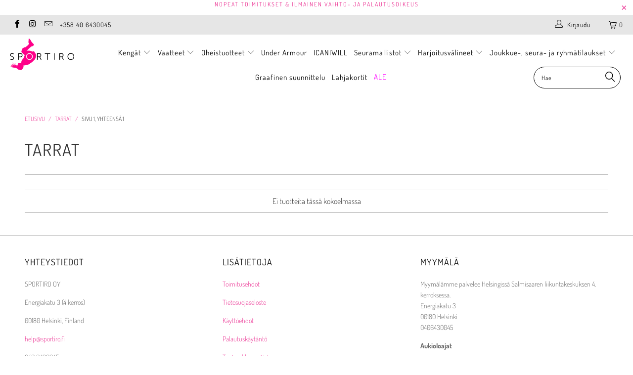

--- FILE ---
content_type: text/html; charset=utf-8
request_url: https://www.sportiro.fi/collections/tarrat
body_size: 26897
content:



 <!DOCTYPE html>
<!--[if lt IE 7 ]><html class="ie ie6" lang="fi"> <![endif]-->
<!--[if IE 7 ]><html class="ie ie7" lang="fi"> <![endif]-->
<!--[if IE 8 ]><html class="ie ie8" lang="fi"> <![endif]-->
<!--[if IE 9 ]><html class="ie ie9" lang="fi"> <![endif]-->
<!--[if (gte IE 10)|!(IE)]><!--><html lang="fi"> <!--<![endif]--> <head> <meta name="facebook-domain-verification" content="mlwxzdeeb7kn61hbu4n6rb3yc37wwi" /> <meta charset="utf-8"> <meta http-equiv="cleartype" content="on"> <meta name="robots" content="index,follow"> <!-- Google Tag Manager -->
	<script>(function(w,d,s,l,i){w[l]=w[l]||[];w[l].push({'gtm.start':new Date().getTime(),event:'gtm.js'});var f=d.getElementsByTagName(s)[0],j=d.createElement(s),dl=l!='dataLayer'?'&l='+l:'';j.async=true;j.src='https://www.googletagmanager.com/gtm.js?id='+i+dl;f.parentNode.insertBefore(j,f);})(window,document,'script','dataLayer','GTM-PZL2WR9');gtag('config', 'AW-947904502');</script>
	<!-- End Google Tag Manager --> <!-- Global site tag (gtag.js) - Google Ads: 947904502 -->
<script async src="https://www.googletagmanager.com/gtag/js?id=AW-947904502"></script>
<script>
  window.dataLayer = window.dataLayer || [];
  function gtag(){dataLayer.push(arguments);}
  gtag('js', new Date());

  gtag('config', 'AW-947904502');
</script> <!-- Custom Fonts --> <!-- Stylesheets for Turbo 4.0.1 --> <link href="//www.sportiro.fi/cdn/shop/t/6/assets/styles.scss.css?v=136298008494661334481762437736" rel="stylesheet" type="text/css" media="all" /> <script>
      /*! lazysizes - v3.0.0 */
      !function(a,b){var c=b(a,a.document);a.lazySizes=c,"object"==typeof module&&module.exports&&(module.exports=c)}(window,function(a,b){"use strict";if(b.getElementsByClassName){var c,d=b.documentElement,e=a.Date,f=a.HTMLPictureElement,g="addEventListener",h="getAttribute",i=a[g],j=a.setTimeout,k=a.requestAnimationFrame||j,l=a.requestIdleCallback,m=/^picture$/i,n=["load","error","lazyincluded","_lazyloaded"],o={},p=Array.prototype.forEach,q=function(a,b){return o[b]||(o[b]=new RegExp("(\\s|^)"+b+"(\\s|$)")),o[b].test(a[h]("class")||"")&&o[b]},r=function(a,b){q(a,b)||a.setAttribute("class",(a[h]("class")||"").trim()+" "+b)},s=function(a,b){var c;(c=q(a,b))&&a.setAttribute("class",(a[h]("class")||"").replace(c," "))},t=function(a,b,c){var d=c?g:"removeEventListener";c&&t(a,b),n.forEach(function(c){a[d](c,b)})},u=function(a,c,d,e,f){var g=b.createEvent("CustomEvent");return g.initCustomEvent(c,!e,!f,d||{}),a.dispatchEvent(g),g},v=function(b,d){var e;!f&&(e=a.picturefill||c.pf)?e({reevaluate:!0,elements:[b]}):d&&d.src&&(b.src=d.src)},w=function(a,b){return(getComputedStyle(a,null)||{})[b]},x=function(a,b,d){for(d=d||a.offsetWidth;d<c.minSize&&b&&!a._lazysizesWidth;)d=b.offsetWidth,b=b.parentNode;return d},y=function(){var a,c,d=[],e=[],f=d,g=function(){var b=f;for(f=d.length?e:d,a=!0,c=!1;b.length;)b.shift()();a=!1},h=function(d,e){a&&!e?d.apply(this,arguments):(f.push(d),c||(c=!0,(b.hidden?j:k)(g)))};return h._lsFlush=g,h}(),z=function(a,b){return b?function(){y(a)}:function(){var b=this,c=arguments;y(function(){a.apply(b,c)})}},A=function(a){var b,c=0,d=125,f=666,g=f,h=function(){b=!1,c=e.now(),a()},i=l?function(){l(h,{timeout:g}),g!==f&&(g=f)}:z(function(){j(h)},!0);return function(a){var f;(a=a===!0)&&(g=44),b||(b=!0,f=d-(e.now()-c),0>f&&(f=0),a||9>f&&l?i():j(i,f))}},B=function(a){var b,c,d=99,f=function(){b=null,a()},g=function(){var a=e.now()-c;d>a?j(g,d-a):(l||f)(f)};return function(){c=e.now(),b||(b=j(g,d))}},C=function(){var f,k,l,n,o,x,C,E,F,G,H,I,J,K,L,M=/^img$/i,N=/^iframe$/i,O="onscroll"in a&&!/glebot/.test(navigator.userAgent),P=0,Q=0,R=0,S=-1,T=function(a){R--,a&&a.target&&t(a.target,T),(!a||0>R||!a.target)&&(R=0)},U=function(a,c){var e,f=a,g="hidden"==w(b.body,"visibility")||"hidden"!=w(a,"visibility");for(F-=c,I+=c,G-=c,H+=c;g&&(f=f.offsetParent)&&f!=b.body&&f!=d;)g=(w(f,"opacity")||1)>0,g&&"visible"!=w(f,"overflow")&&(e=f.getBoundingClientRect(),g=H>e.left&&G<e.right&&I>e.top-1&&F<e.bottom+1);return g},V=function(){var a,e,g,i,j,m,n,p,q;if((o=c.loadMode)&&8>R&&(a=f.length)){e=0,S++,null==K&&("expand"in c||(c.expand=d.clientHeight>500&&d.clientWidth>500?500:370),J=c.expand,K=J*c.expFactor),K>Q&&1>R&&S>2&&o>2&&!b.hidden?(Q=K,S=0):Q=o>1&&S>1&&6>R?J:P;for(;a>e;e++)if(f[e]&&!f[e]._lazyRace)if(O)if((p=f[e][h]("data-expand"))&&(m=1*p)||(m=Q),q!==m&&(C=innerWidth+m*L,E=innerHeight+m,n=-1*m,q=m),g=f[e].getBoundingClientRect(),(I=g.bottom)>=n&&(F=g.top)<=E&&(H=g.right)>=n*L&&(G=g.left)<=C&&(I||H||G||F)&&(l&&3>R&&!p&&(3>o||4>S)||U(f[e],m))){if(ba(f[e]),j=!0,R>9)break}else!j&&l&&!i&&4>R&&4>S&&o>2&&(k[0]||c.preloadAfterLoad)&&(k[0]||!p&&(I||H||G||F||"auto"!=f[e][h](c.sizesAttr)))&&(i=k[0]||f[e]);else ba(f[e]);i&&!j&&ba(i)}},W=A(V),X=function(a){r(a.target,c.loadedClass),s(a.target,c.loadingClass),t(a.target,Z)},Y=z(X),Z=function(a){Y({target:a.target})},$=function(a,b){try{a.contentWindow.location.replace(b)}catch(c){a.src=b}},_=function(a){var b,d,e=a[h](c.srcsetAttr);(b=c.customMedia[a[h]("data-media")||a[h]("media")])&&a.setAttribute("media",b),e&&a.setAttribute("srcset",e),b&&(d=a.parentNode,d.insertBefore(a.cloneNode(),a),d.removeChild(a))},aa=z(function(a,b,d,e,f){var g,i,k,l,o,q;(o=u(a,"lazybeforeunveil",b)).defaultPrevented||(e&&(d?r(a,c.autosizesClass):a.setAttribute("sizes",e)),i=a[h](c.srcsetAttr),g=a[h](c.srcAttr),f&&(k=a.parentNode,l=k&&m.test(k.nodeName||"")),q=b.firesLoad||"src"in a&&(i||g||l),o={target:a},q&&(t(a,T,!0),clearTimeout(n),n=j(T,2500),r(a,c.loadingClass),t(a,Z,!0)),l&&p.call(k.getElementsByTagName("source"),_),i?a.setAttribute("srcset",i):g&&!l&&(N.test(a.nodeName)?$(a,g):a.src=g),(i||l)&&v(a,{src:g})),a._lazyRace&&delete a._lazyRace,s(a,c.lazyClass),y(function(){(!q||a.complete&&a.naturalWidth>1)&&(q?T(o):R--,X(o))},!0)}),ba=function(a){var b,d=M.test(a.nodeName),e=d&&(a[h](c.sizesAttr)||a[h]("sizes")),f="auto"==e;(!f&&l||!d||!a.src&&!a.srcset||a.complete||q(a,c.errorClass))&&(b=u(a,"lazyunveilread").detail,f&&D.updateElem(a,!0,a.offsetWidth),a._lazyRace=!0,R++,aa(a,b,f,e,d))},ca=function(){if(!l){if(e.now()-x<999)return void j(ca,999);var a=B(function(){c.loadMode=3,W()});l=!0,c.loadMode=3,W(),i("scroll",function(){3==c.loadMode&&(c.loadMode=2),a()},!0)}};return{_:function(){x=e.now(),f=b.getElementsByClassName(c.lazyClass),k=b.getElementsByClassName(c.lazyClass+" "+c.preloadClass),L=c.hFac,i("scroll",W,!0),i("resize",W,!0),a.MutationObserver?new MutationObserver(W).observe(d,{childList:!0,subtree:!0,attributes:!0}):(d[g]("DOMNodeInserted",W,!0),d[g]("DOMAttrModified",W,!0),setInterval(W,999)),i("hashchange",W,!0),["focus","mouseover","click","load","transitionend","animationend","webkitAnimationEnd"].forEach(function(a){b[g](a,W,!0)}),/d$|^c/.test(b.readyState)?ca():(i("load",ca),b[g]("DOMContentLoaded",W),j(ca,2e4)),f.length?(V(),y._lsFlush()):W()},checkElems:W,unveil:ba}}(),D=function(){var a,d=z(function(a,b,c,d){var e,f,g;if(a._lazysizesWidth=d,d+="px",a.setAttribute("sizes",d),m.test(b.nodeName||""))for(e=b.getElementsByTagName("source"),f=0,g=e.length;g>f;f++)e[f].setAttribute("sizes",d);c.detail.dataAttr||v(a,c.detail)}),e=function(a,b,c){var e,f=a.parentNode;f&&(c=x(a,f,c),e=u(a,"lazybeforesizes",{width:c,dataAttr:!!b}),e.defaultPrevented||(c=e.detail.width,c&&c!==a._lazysizesWidth&&d(a,f,e,c)))},f=function(){var b,c=a.length;if(c)for(b=0;c>b;b++)e(a[b])},g=B(f);return{_:function(){a=b.getElementsByClassName(c.autosizesClass),i("resize",g)},checkElems:g,updateElem:e}}(),E=function(){E.i||(E.i=!0,D._(),C._())};return function(){var b,d={lazyClass:"lazyload",loadedClass:"lazyloaded",loadingClass:"lazyloading",preloadClass:"lazypreload",errorClass:"lazyerror",autosizesClass:"lazyautosizes",srcAttr:"data-src",srcsetAttr:"data-srcset",sizesAttr:"data-sizes",minSize:40,customMedia:{},init:!0,expFactor:1.5,hFac:.8,loadMode:2};c=a.lazySizesConfig||a.lazysizesConfig||{};for(b in d)b in c||(c[b]=d[b]);a.lazySizesConfig=c,j(function(){c.init&&E()})}(),{cfg:c,autoSizer:D,loader:C,init:E,uP:v,aC:r,rC:s,hC:q,fire:u,gW:x,rAF:y}}});</script> <title>Tarrat - Sportiro</title>

    

    

<meta name="author" content="Sportiro">
<meta property="og:url" content="https://www.sportiro.fi/collections/tarrat">
<meta property="og:site_name" content="Sportiro"> <meta property="og:type" content="product.group"> <meta property="og:title" content="Tarrat">
  





<meta name="twitter:card" content="summary"> <!-- Mobile Specific Metas --> <meta name="HandheldFriendly" content="True"> <meta name="MobileOptimized" content="320"> <meta name="viewport" content="width=device-width,initial-scale=1"> <meta name="theme-color" content="#ffffff"> <link rel="shortcut icon" type="image/x-icon" href="//www.sportiro.fi/cdn/shop/files/favicon_32x32.png?v=1613562329"> <link rel="canonical" href="https://www.sportiro.fi/collections/tarrat" /> <!-- "snippets/buddha-megamenu-before.liquid" was not rendered, the associated app was uninstalled --> <!-- "snippets/buddha-megamenu.liquid" was not rendered, the associated app was uninstalled --> <script>window.performance && window.performance.mark && window.performance.mark('shopify.content_for_header.start');</script><meta name="google-site-verification" content="P-Pum0oNrTVvC2Lxv8OR28-n8D2YBcPoZmXb28Nyz5g">
<meta id="shopify-digital-wallet" name="shopify-digital-wallet" content="/6522634309/digital_wallets/dialog">
<meta name="shopify-checkout-api-token" content="0c2930f36f6ff6a23245a445e8b801cc">
<meta id="in-context-paypal-metadata" data-shop-id="6522634309" data-venmo-supported="false" data-environment="production" data-locale="en_US" data-paypal-v4="true" data-currency="EUR">
<link rel="alternate" type="application/atom+xml" title="Feed" href="/collections/tarrat.atom" />
<link rel="alternate" type="application/json+oembed" href="https://www.sportiro.fi/collections/tarrat.oembed">
<script async="async" src="/checkouts/internal/preloads.js?locale=fi-FI"></script>
<link rel="preconnect" href="https://shop.app" crossorigin="anonymous">
<script async="async" src="https://shop.app/checkouts/internal/preloads.js?locale=fi-FI&shop_id=6522634309" crossorigin="anonymous"></script>
<script id="apple-pay-shop-capabilities" type="application/json">{"shopId":6522634309,"countryCode":"FI","currencyCode":"EUR","merchantCapabilities":["supports3DS"],"merchantId":"gid:\/\/shopify\/Shop\/6522634309","merchantName":"Sportiro","requiredBillingContactFields":["postalAddress","email","phone"],"requiredShippingContactFields":["postalAddress","email","phone"],"shippingType":"shipping","supportedNetworks":["visa","maestro","masterCard","amex"],"total":{"type":"pending","label":"Sportiro","amount":"1.00"},"shopifyPaymentsEnabled":true,"supportsSubscriptions":true}</script>
<script id="shopify-features" type="application/json">{"accessToken":"0c2930f36f6ff6a23245a445e8b801cc","betas":["rich-media-storefront-analytics"],"domain":"www.sportiro.fi","predictiveSearch":true,"shopId":6522634309,"locale":"fi"}</script>
<script>var Shopify = Shopify || {};
Shopify.shop = "sportiro.myshopify.com";
Shopify.locale = "fi";
Shopify.currency = {"active":"EUR","rate":"1.0"};
Shopify.country = "FI";
Shopify.theme = {"name":"turbo-seoul","id":42652663877,"schema_name":"Turbo","schema_version":"4.0.1","theme_store_id":null,"role":"main"};
Shopify.theme.handle = "null";
Shopify.theme.style = {"id":null,"handle":null};
Shopify.cdnHost = "www.sportiro.fi/cdn";
Shopify.routes = Shopify.routes || {};
Shopify.routes.root = "/";</script>
<script type="module">!function(o){(o.Shopify=o.Shopify||{}).modules=!0}(window);</script>
<script>!function(o){function n(){var o=[];function n(){o.push(Array.prototype.slice.apply(arguments))}return n.q=o,n}var t=o.Shopify=o.Shopify||{};t.loadFeatures=n(),t.autoloadFeatures=n()}(window);</script>
<script>
  window.ShopifyPay = window.ShopifyPay || {};
  window.ShopifyPay.apiHost = "shop.app\/pay";
  window.ShopifyPay.redirectState = null;
</script>
<script id="shop-js-analytics" type="application/json">{"pageType":"collection"}</script>
<script defer="defer" async type="module" src="//www.sportiro.fi/cdn/shopifycloud/shop-js/modules/v2/client.init-shop-cart-sync_BaVYBPKc.fi.esm.js"></script>
<script defer="defer" async type="module" src="//www.sportiro.fi/cdn/shopifycloud/shop-js/modules/v2/chunk.common_CTbb0h5t.esm.js"></script>
<script defer="defer" async type="module" src="//www.sportiro.fi/cdn/shopifycloud/shop-js/modules/v2/chunk.modal_DUS8DR4E.esm.js"></script>
<script type="module">
  await import("//www.sportiro.fi/cdn/shopifycloud/shop-js/modules/v2/client.init-shop-cart-sync_BaVYBPKc.fi.esm.js");
await import("//www.sportiro.fi/cdn/shopifycloud/shop-js/modules/v2/chunk.common_CTbb0h5t.esm.js");
await import("//www.sportiro.fi/cdn/shopifycloud/shop-js/modules/v2/chunk.modal_DUS8DR4E.esm.js");

  window.Shopify.SignInWithShop?.initShopCartSync?.({"fedCMEnabled":true,"windoidEnabled":true});

</script>
<script>
  window.Shopify = window.Shopify || {};
  if (!window.Shopify.featureAssets) window.Shopify.featureAssets = {};
  window.Shopify.featureAssets['shop-js'] = {"shop-cart-sync":["modules/v2/client.shop-cart-sync_CMtJlwkh.fi.esm.js","modules/v2/chunk.common_CTbb0h5t.esm.js","modules/v2/chunk.modal_DUS8DR4E.esm.js"],"init-fed-cm":["modules/v2/client.init-fed-cm_Dr5_YKJd.fi.esm.js","modules/v2/chunk.common_CTbb0h5t.esm.js","modules/v2/chunk.modal_DUS8DR4E.esm.js"],"shop-cash-offers":["modules/v2/client.shop-cash-offers_DlzHcLLa.fi.esm.js","modules/v2/chunk.common_CTbb0h5t.esm.js","modules/v2/chunk.modal_DUS8DR4E.esm.js"],"shop-login-button":["modules/v2/client.shop-login-button_DQPgUjsF.fi.esm.js","modules/v2/chunk.common_CTbb0h5t.esm.js","modules/v2/chunk.modal_DUS8DR4E.esm.js"],"pay-button":["modules/v2/client.pay-button_BGqHwHb7.fi.esm.js","modules/v2/chunk.common_CTbb0h5t.esm.js","modules/v2/chunk.modal_DUS8DR4E.esm.js"],"shop-button":["modules/v2/client.shop-button_DZ-r0Xld.fi.esm.js","modules/v2/chunk.common_CTbb0h5t.esm.js","modules/v2/chunk.modal_DUS8DR4E.esm.js"],"avatar":["modules/v2/client.avatar_BTnouDA3.fi.esm.js"],"init-windoid":["modules/v2/client.init-windoid_nL2BqAdv.fi.esm.js","modules/v2/chunk.common_CTbb0h5t.esm.js","modules/v2/chunk.modal_DUS8DR4E.esm.js"],"init-shop-for-new-customer-accounts":["modules/v2/client.init-shop-for-new-customer-accounts_B1pb7SGK.fi.esm.js","modules/v2/client.shop-login-button_DQPgUjsF.fi.esm.js","modules/v2/chunk.common_CTbb0h5t.esm.js","modules/v2/chunk.modal_DUS8DR4E.esm.js"],"init-shop-email-lookup-coordinator":["modules/v2/client.init-shop-email-lookup-coordinator_6FkHStvJ.fi.esm.js","modules/v2/chunk.common_CTbb0h5t.esm.js","modules/v2/chunk.modal_DUS8DR4E.esm.js"],"init-shop-cart-sync":["modules/v2/client.init-shop-cart-sync_BaVYBPKc.fi.esm.js","modules/v2/chunk.common_CTbb0h5t.esm.js","modules/v2/chunk.modal_DUS8DR4E.esm.js"],"shop-toast-manager":["modules/v2/client.shop-toast-manager_B6C8S_6f.fi.esm.js","modules/v2/chunk.common_CTbb0h5t.esm.js","modules/v2/chunk.modal_DUS8DR4E.esm.js"],"init-customer-accounts":["modules/v2/client.init-customer-accounts_p7PkmvHo.fi.esm.js","modules/v2/client.shop-login-button_DQPgUjsF.fi.esm.js","modules/v2/chunk.common_CTbb0h5t.esm.js","modules/v2/chunk.modal_DUS8DR4E.esm.js"],"init-customer-accounts-sign-up":["modules/v2/client.init-customer-accounts-sign-up_wU_OXInW.fi.esm.js","modules/v2/client.shop-login-button_DQPgUjsF.fi.esm.js","modules/v2/chunk.common_CTbb0h5t.esm.js","modules/v2/chunk.modal_DUS8DR4E.esm.js"],"shop-follow-button":["modules/v2/client.shop-follow-button_RgVUBH78.fi.esm.js","modules/v2/chunk.common_CTbb0h5t.esm.js","modules/v2/chunk.modal_DUS8DR4E.esm.js"],"checkout-modal":["modules/v2/client.checkout-modal_BJLuORvY.fi.esm.js","modules/v2/chunk.common_CTbb0h5t.esm.js","modules/v2/chunk.modal_DUS8DR4E.esm.js"],"shop-login":["modules/v2/client.shop-login_DxTrFt4K.fi.esm.js","modules/v2/chunk.common_CTbb0h5t.esm.js","modules/v2/chunk.modal_DUS8DR4E.esm.js"],"lead-capture":["modules/v2/client.lead-capture_B5HuU4Ul.fi.esm.js","modules/v2/chunk.common_CTbb0h5t.esm.js","modules/v2/chunk.modal_DUS8DR4E.esm.js"],"payment-terms":["modules/v2/client.payment-terms_DHlBLSOx.fi.esm.js","modules/v2/chunk.common_CTbb0h5t.esm.js","modules/v2/chunk.modal_DUS8DR4E.esm.js"]};
</script>
<script>(function() {
  var isLoaded = false;
  function asyncLoad() {
    if (isLoaded) return;
    isLoaded = true;
    var urls = ["https:\/\/chimpstatic.com\/mcjs-connected\/js\/users\/7f117d7c44ac5564cd3351855\/e86e7e923249a2cef88a22c9c.js?shop=sportiro.myshopify.com","https:\/\/static.dla.group\/dm-timer.js?shop=sportiro.myshopify.com","https:\/\/storage.nfcube.com\/instafeed-f6d5e26168e15cad17fc5d5a5dd24db4.js?shop=sportiro.myshopify.com"];
    for (var i = 0; i <urls.length; i++) {
      var s = document.createElement('script');
      s.type = 'text/javascript';
      s.async = true;
      s.src = urls[i];
      var x = document.getElementsByTagName('script')[0];
      x.parentNode.insertBefore(s, x);
    }
  };
  if(window.attachEvent) {
    window.attachEvent('onload', asyncLoad);
  } else {
    window.addEventListener('load', asyncLoad, false);
  }
})();</script>
<script id="__st">var __st={"a":6522634309,"offset":7200,"reqid":"dd5f75b1-dda2-4c87-a53e-9f83f15f0488-1769055953","pageurl":"www.sportiro.fi\/collections\/tarrat","u":"196f3ecd1007","p":"collection","rtyp":"collection","rid":89514901573};</script>
<script>window.ShopifyPaypalV4VisibilityTracking = true;</script>
<script id="captcha-bootstrap">!function(){'use strict';const t='contact',e='account',n='new_comment',o=[[t,t],['blogs',n],['comments',n],[t,'customer']],c=[[e,'customer_login'],[e,'guest_login'],[e,'recover_customer_password'],[e,'create_customer']],r=t=>t.map((([t,e])=>`form[action*='/${t}']:not([data-nocaptcha='true']) input[name='form_type'][value='${e}']`)).join(','),a=t=>()=>t?[...document.querySelectorAll(t)].map((t=>t.form)):[];function s(){const t=[...o],e=r(t);return a(e)}const i='password',u='form_key',d=['recaptcha-v3-token','g-recaptcha-response','h-captcha-response',i],f=()=>{try{return window.sessionStorage}catch{return}},m='__shopify_v',_=t=>t.elements[u];function p(t,e,n=!1){try{const o=window.sessionStorage,c=JSON.parse(o.getItem(e)),{data:r}=function(t){const{data:e,action:n}=t;return t[m]||n?{data:e,action:n}:{data:t,action:n}}(c);for(const[e,n]of Object.entries(r))t.elements[e]&&(t.elements[e].value=n);n&&o.removeItem(e)}catch(o){console.error('form repopulation failed',{error:o})}}const l='form_type',E='cptcha';function T(t){t.dataset[E]=!0}const w=window,h=w.document,L='Shopify',v='ce_forms',y='captcha';let A=!1;((t,e)=>{const n=(g='f06e6c50-85a8-45c8-87d0-21a2b65856fe',I='https://cdn.shopify.com/shopifycloud/storefront-forms-hcaptcha/ce_storefront_forms_captcha_hcaptcha.v1.5.2.iife.js',D={infoText:'hCaptchan suojaama',privacyText:'Tietosuoja',termsText:'Ehdot'},(t,e,n)=>{const o=w[L][v],c=o.bindForm;if(c)return c(t,g,e,D).then(n);var r;o.q.push([[t,g,e,D],n]),r=I,A||(h.body.append(Object.assign(h.createElement('script'),{id:'captcha-provider',async:!0,src:r})),A=!0)});var g,I,D;w[L]=w[L]||{},w[L][v]=w[L][v]||{},w[L][v].q=[],w[L][y]=w[L][y]||{},w[L][y].protect=function(t,e){n(t,void 0,e),T(t)},Object.freeze(w[L][y]),function(t,e,n,w,h,L){const[v,y,A,g]=function(t,e,n){const i=e?o:[],u=t?c:[],d=[...i,...u],f=r(d),m=r(i),_=r(d.filter((([t,e])=>n.includes(e))));return[a(f),a(m),a(_),s()]}(w,h,L),I=t=>{const e=t.target;return e instanceof HTMLFormElement?e:e&&e.form},D=t=>v().includes(t);t.addEventListener('submit',(t=>{const e=I(t);if(!e)return;const n=D(e)&&!e.dataset.hcaptchaBound&&!e.dataset.recaptchaBound,o=_(e),c=g().includes(e)&&(!o||!o.value);(n||c)&&t.preventDefault(),c&&!n&&(function(t){try{if(!f())return;!function(t){const e=f();if(!e)return;const n=_(t);if(!n)return;const o=n.value;o&&e.removeItem(o)}(t);const e=Array.from(Array(32),(()=>Math.random().toString(36)[2])).join('');!function(t,e){_(t)||t.append(Object.assign(document.createElement('input'),{type:'hidden',name:u})),t.elements[u].value=e}(t,e),function(t,e){const n=f();if(!n)return;const o=[...t.querySelectorAll(`input[type='${i}']`)].map((({name:t})=>t)),c=[...d,...o],r={};for(const[a,s]of new FormData(t).entries())c.includes(a)||(r[a]=s);n.setItem(e,JSON.stringify({[m]:1,action:t.action,data:r}))}(t,e)}catch(e){console.error('failed to persist form',e)}}(e),e.submit())}));const S=(t,e)=>{t&&!t.dataset[E]&&(n(t,e.some((e=>e===t))),T(t))};for(const o of['focusin','change'])t.addEventListener(o,(t=>{const e=I(t);D(e)&&S(e,y())}));const B=e.get('form_key'),M=e.get(l),P=B&&M;t.addEventListener('DOMContentLoaded',(()=>{const t=y();if(P)for(const e of t)e.elements[l].value===M&&p(e,B);[...new Set([...A(),...v().filter((t=>'true'===t.dataset.shopifyCaptcha))])].forEach((e=>S(e,t)))}))}(h,new URLSearchParams(w.location.search),n,t,e,['guest_login'])})(!0,!0)}();</script>
<script integrity="sha256-4kQ18oKyAcykRKYeNunJcIwy7WH5gtpwJnB7kiuLZ1E=" data-source-attribution="shopify.loadfeatures" defer="defer" src="//www.sportiro.fi/cdn/shopifycloud/storefront/assets/storefront/load_feature-a0a9edcb.js" crossorigin="anonymous"></script>
<script crossorigin="anonymous" defer="defer" src="//www.sportiro.fi/cdn/shopifycloud/storefront/assets/shopify_pay/storefront-65b4c6d7.js?v=20250812"></script>
<script data-source-attribution="shopify.dynamic_checkout.dynamic.init">var Shopify=Shopify||{};Shopify.PaymentButton=Shopify.PaymentButton||{isStorefrontPortableWallets:!0,init:function(){window.Shopify.PaymentButton.init=function(){};var t=document.createElement("script");t.src="https://www.sportiro.fi/cdn/shopifycloud/portable-wallets/latest/portable-wallets.fi.js",t.type="module",document.head.appendChild(t)}};
</script>
<script data-source-attribution="shopify.dynamic_checkout.buyer_consent">
  function portableWalletsHideBuyerConsent(e){var t=document.getElementById("shopify-buyer-consent"),n=document.getElementById("shopify-subscription-policy-button");t&&n&&(t.classList.add("hidden"),t.setAttribute("aria-hidden","true"),n.removeEventListener("click",e))}function portableWalletsShowBuyerConsent(e){var t=document.getElementById("shopify-buyer-consent"),n=document.getElementById("shopify-subscription-policy-button");t&&n&&(t.classList.remove("hidden"),t.removeAttribute("aria-hidden"),n.addEventListener("click",e))}window.Shopify?.PaymentButton&&(window.Shopify.PaymentButton.hideBuyerConsent=portableWalletsHideBuyerConsent,window.Shopify.PaymentButton.showBuyerConsent=portableWalletsShowBuyerConsent);
</script>
<script data-source-attribution="shopify.dynamic_checkout.cart.bootstrap">document.addEventListener("DOMContentLoaded",(function(){function t(){return document.querySelector("shopify-accelerated-checkout-cart, shopify-accelerated-checkout")}if(t())Shopify.PaymentButton.init();else{new MutationObserver((function(e,n){t()&&(Shopify.PaymentButton.init(),n.disconnect())})).observe(document.body,{childList:!0,subtree:!0})}}));
</script>
<script id='scb4127' type='text/javascript' async='' src='https://www.sportiro.fi/cdn/shopifycloud/privacy-banner/storefront-banner.js'></script><link id="shopify-accelerated-checkout-styles" rel="stylesheet" media="screen" href="https://www.sportiro.fi/cdn/shopifycloud/portable-wallets/latest/accelerated-checkout-backwards-compat.css" crossorigin="anonymous">
<style id="shopify-accelerated-checkout-cart">
        #shopify-buyer-consent {
  margin-top: 1em;
  display: inline-block;
  width: 100%;
}

#shopify-buyer-consent.hidden {
  display: none;
}

#shopify-subscription-policy-button {
  background: none;
  border: none;
  padding: 0;
  text-decoration: underline;
  font-size: inherit;
  cursor: pointer;
}

#shopify-subscription-policy-button::before {
  box-shadow: none;
}

      </style>

<script>window.performance && window.performance.mark && window.performance.mark('shopify.content_for_header.end');</script> <script>
		function shappify_overwrite_sales_clock_text() {
			shappify_sale_over_label = "Anellus päättyy";
			shappify_sale_ends_in_label = "Tarjous voimassa";
			shappify_day_label = "päivän";
			shappify_days_label = "päivää";
			shappify_hour_label = "tunnin";
			shappify_hours_label = "tuntia";
			shappify_minute_label = "minuutin";
			shappify_minutes_label = "minuuttia";
			shappify_second_label = "sekunnin";
			shappify_seconds_label = "sekuntia";
		}
	</script>
<!-- BEGIN app block: shopify://apps/powerful-form-builder/blocks/app-embed/e4bcb1eb-35b2-42e6-bc37-bfe0e1542c9d --><script type="text/javascript" hs-ignore data-cookieconsent="ignore">
  var Globo = Globo || {};
  var globoFormbuilderRecaptchaInit = function(){};
  var globoFormbuilderHcaptchaInit = function(){};
  window.Globo.FormBuilder = window.Globo.FormBuilder || {};
  window.Globo.FormBuilder.shop = {"configuration":{"money_format":"€{{amount_with_comma_separator}}"},"pricing":{"features":{"bulkOrderForm":false,"cartForm":false,"fileUpload":2,"removeCopyright":false,"restrictedEmailDomains":false}},"settings":{"copyright":"Powered by <a href=\"https://globosoftware.net\" target=\"_blank\">Globo</a> <a href=\"https://apps.shopify.com/form-builder-contact-form\" target=\"_blank\">Form</a>","hideWaterMark":false,"reCaptcha":{"recaptchaType":"v2","siteKey":false,"languageCode":"en"},"hCaptcha":{"siteKey":false},"scrollTop":false,"customCssCode":"","customCssEnabled":false,"additionalColumns":[]},"encryption_form_id":1,"url":"https://app.powerfulform.com/","CDN_URL":"https://dxo9oalx9qc1s.cloudfront.net"};

  if(window.Globo.FormBuilder.shop.settings.customCssEnabled && window.Globo.FormBuilder.shop.settings.customCssCode){
    const customStyle = document.createElement('style');
    customStyle.type = 'text/css';
    customStyle.innerHTML = window.Globo.FormBuilder.shop.settings.customCssCode;
    document.head.appendChild(customStyle);
  }

  window.Globo.FormBuilder.forms = [];
    
      
      
      
      window.Globo.FormBuilder.forms[26824] = {"26824":{"elements":[{"id":"group-1","type":"group","label":"Page 1","description":"","elements":[{"id":"text","type":"text","label":{"fi":"TILAUSNUMERO"},"placeholder":{"fi":"Kirjoita tilausnumerosi"},"description":{"fi":"Nettitilauksissa muodossa #12345, myymälä ostoksissa kuittinumero"},"hideLabel":false,"required":true,"columnWidth":50},{"id":"text-3","type":"text","label":{"fi":"TILAUSPÄIVÄMÄÄRÄ"},"placeholder":{"fi":"Muodossa pp.kk.vvvv"},"description":"","limitCharacters":false,"characters":100,"hideLabel":false,"keepPositionLabel":false,"columnWidth":50,"displayType":"show","displayDisjunctive":false,"conditionalField":false,"inputIcon":null},{"id":"text-1","type":"text","label":{"fi":"TILAAJAN NIMI"},"placeholder":{"fi":"Kirjoita tilaajan nimi"},"description":"","limitCharacters":false,"characters":100,"hideLabel":false,"keepPositionLabel":false,"columnWidth":50,"displayType":"show","displayDisjunctive":false,"conditionalField":false,"required":true},{"id":"email","type":"email","label":{"fi":"TILAAJAN SÄHKÖPOSTI"},"placeholder":{"fi":"Kirjoita sähköpostisi"},"description":{"fi":""},"hideLabel":false,"required":true,"columnWidth":50,"conditionalField":false},{"id":"phone-1","type":"phone","label":{"fi":"TILAAJAN PUHELINNUMERO"},"placeholder":{"fi":"Kirjoita puhelinnumerosi"},"description":"","validatePhone":false,"onlyShowFlag":false,"defaultCountryCode":"us","limitCharacters":false,"characters":100,"hideLabel":false,"keepPositionLabel":false,"columnWidth":50,"displayType":"show","displayDisjunctive":false,"conditionalField":false},{"id":"text-2","type":"text","label":{"fi":"REKLAMOITAVA TUOTE"},"placeholder":{"fi":"Kirjoita tuotteen nimi ja koko (kengissä US koko)"},"description":"","limitCharacters":false,"characters":100,"hideLabel":false,"keepPositionLabel":false,"columnWidth":50,"displayType":"show","displayDisjunctive":false,"conditionalField":false,"required":true},{"id":"textarea","type":"textarea","label":{"fi":"VIESTI"},"placeholder":{"fi":""},"description":null,"hideLabel":false,"required":true,"columnWidth":100,"conditionalField":false},{"id":"file2-1","type":"file2","label":{"fi":"KUVA LIITTEET"},"button-text":{"fi":"Lisää tiedosto"},"placeholder":{"fi":"Valitse tiedosto tai vedä tähän"},"hint":{"fi":"Tuetut tiedostomuodot: JPG, JPEG, PNG, GIF, SVG."},"allowed-multiple":true,"allowed-extensions":["jpg","jpeg","png","gif","svg"],"description":{"fi":"Liitä selkeät kuvat rikkoutuneesta kohdasta ja myös kenkien kokolapusta."},"hideLabel":false,"keepPositionLabel":false,"columnWidth":100,"displayType":"show","displayDisjunctive":false,"conditionalField":false,"required":true}]}],"errorMessage":{"required":{"fi":"Täytä tämä kohta"},"invalid":"Invalid","invalidEmail":{"fi":"Viallinen sähköposti"},"invalidURL":"Invalid URL","fileSizeLimit":{"fi":"Tiedoston kokorajoitus ylitetty"},"fileNotAllowed":{"fi":"Tiedostotyyppi ei ole sallittu"},"requiredCaptcha":"Please, enter the captcha"},"appearance":{"layout":"boxed","width":"1100","style":"classic_rounded","mainColor":"rgba(74,144,226,1)","floatingIcon":"\u003csvg aria-hidden=\"true\" focusable=\"false\" data-prefix=\"far\" data-icon=\"envelope\" class=\"svg-inline--fa fa-envelope fa-w-16\" role=\"img\" xmlns=\"http:\/\/www.w3.org\/2000\/svg\" viewBox=\"0 0 512 512\"\u003e\u003cpath fill=\"currentColor\" d=\"M464 64H48C21.49 64 0 85.49 0 112v288c0 26.51 21.49 48 48 48h416c26.51 0 48-21.49 48-48V112c0-26.51-21.49-48-48-48zm0 48v40.805c-22.422 18.259-58.168 46.651-134.587 106.49-16.841 13.247-50.201 45.072-73.413 44.701-23.208.375-56.579-31.459-73.413-44.701C106.18 199.465 70.425 171.067 48 152.805V112h416zM48 400V214.398c22.914 18.251 55.409 43.862 104.938 82.646 21.857 17.205 60.134 55.186 103.062 54.955 42.717.231 80.509-37.199 103.053-54.947 49.528-38.783 82.032-64.401 104.947-82.653V400H48z\"\u003e\u003c\/path\u003e\u003c\/svg\u003e","floatingText":null,"displayOnAllPage":false,"formType":"normalForm","background":"color","backgroundColor":"#fff","descriptionColor":"#6c757d","headingColor":"#000","labelColor":"#000","optionColor":"#000","paragraphBackground":"#fff","paragraphColor":"#000","font":{"family":"ABeeZee","variant":"regular"},"colorScheme":{"solidButton":{"red":74,"green":144,"blue":226,"alpha":1},"solidButtonLabel":{"red":255,"green":255,"blue":255},"text":{"red":0,"green":0,"blue":0},"outlineButton":{"red":74,"green":144,"blue":226,"alpha":1},"background":{"red":255,"green":255,"blue":255}}},"afterSubmit":{"action":"hideForm","message":{"fi":"\u003ch4\u003eKiitos viestistänne.\u003c\/h4\u003e\u003cp\u003e\u003cbr\u003e\u003c\/p\u003e\u003cp\u003ePyrimme käsittelemään reklamaatiot kahden arkipäivän sisällä. Olemme teihin yhteydessä sähköpostitse.\u003c\/p\u003e\u003cp\u003e\u003cbr\u003e\u003c\/p\u003e"},"redirectUrl":"www.spot"},"footer":{"description":null,"previousText":"Previous","nextText":"Next","submitText":{"fi":"LÄHETÄ"},"submitAlignment":"left","resetButton":false},"header":{"active":true,"title":{"fi":""},"description":{"fi":"\u003cp\u003eKäsittelemme reklamaatiot allaolevan lomakkeen tietojen pohjalta. Täytäthän kaikki vaadittavat kohdat (*). Muistathan liittää aina selkeät kuvat reklamaatioosi. Puutteelliset tiedot pitkittävät reklamaatioiden käsittelyaikaa.\u003c\/p\u003e"},"headerAlignment":"left"},"isStepByStepForm":true,"publish":{"requiredLogin":false,"requiredLoginMessage":"Please \u003ca href='\/account\/login' title='login'\u003elogin\u003c\/a\u003e to continue","publishType":"embedCode","selectTime":"forever","setCookie":"1","setCookieHours":"1","setCookieWeeks":"1"},"reCaptcha":{"enable":false,"note":"Please make sure that you have set Google reCaptcha v2 Site key and Secret key in \u003ca href=\"\/admin\/settings\"\u003eSettings\u003c\/a\u003e"},"html":"\n\u003cdiv class=\"globo-form boxed-form globo-form-id-26824 \" data-locale=\"fi\" \u003e\n\n\u003cstyle\u003e\n\n\n    \n        \n        @import url('https:\/\/fonts.googleapis.com\/css?family=ABeeZee:ital,wght@0,400');\n    \n\n    :root .globo-form-app[data-id=\"26824\"]{\n        \n        --gfb-color-solidButton: 74,144,226;\n        --gfb-color-solidButtonColor: rgb(var(--gfb-color-solidButton));\n        --gfb-color-solidButtonLabel: 255,255,255;\n        --gfb-color-solidButtonLabelColor: rgb(var(--gfb-color-solidButtonLabel));\n        --gfb-color-text: 0,0,0;\n        --gfb-color-textColor: rgb(var(--gfb-color-text));\n        --gfb-color-outlineButton: 74,144,226;\n        --gfb-color-outlineButtonColor: rgb(var(--gfb-color-outlineButton));\n        --gfb-color-background: 255,255,255;\n        --gfb-color-backgroundColor: rgb(var(--gfb-color-background));\n        \n        --gfb-main-color: rgba(74,144,226,1);\n        --gfb-primary-color: var(--gfb-color-solidButtonColor, var(--gfb-main-color));\n        --gfb-primary-text-color: var(--gfb-color-solidButtonLabelColor, #FFF);\n        --gfb-form-width: 1100px;\n        --gfb-font-family: inherit;\n        --gfb-font-style: inherit;\n        --gfb--image: 40%;\n        --gfb-image-ratio-draft: var(--gfb--image);\n        --gfb-image-ratio: var(--gfb-image-ratio-draft);\n        \n        \n        --gfb-font-family: \"ABeeZee\";\n        --gfb-font-weight: normal;\n        --gfb-font-style: normal;\n        \n        --gfb-bg-temp-color: #FFF;\n        --gfb-bg-position: ;\n        \n            --gfb-bg-temp-color: #fff;\n        \n        --gfb-bg-color: var(--gfb-color-backgroundColor, var(--gfb-bg-temp-color));\n        \n    }\n    \n.globo-form-id-26824 .globo-form-app{\n    max-width: 1100px;\n    width: -webkit-fill-available;\n    \n    background-color: var(--gfb-bg-color);\n    \n    \n}\n\n.globo-form-id-26824 .globo-form-app .globo-heading{\n    color: var(--gfb-color-textColor, #000)\n}\n\n\n.globo-form-id-26824 .globo-form-app .header {\n    text-align:left;\n}\n\n\n.globo-form-id-26824 .globo-form-app .globo-description,\n.globo-form-id-26824 .globo-form-app .header .globo-description{\n    --gfb-color-description: rgba(var(--gfb-color-text), 0.8);\n    color: var(--gfb-color-description, #6c757d);\n}\n.globo-form-id-26824 .globo-form-app .globo-label,\n.globo-form-id-26824 .globo-form-app .globo-form-control label.globo-label,\n.globo-form-id-26824 .globo-form-app .globo-form-control label.globo-label span.label-content{\n    color: var(--gfb-color-textColor, #000);\n    text-align: left;\n}\n.globo-form-id-26824 .globo-form-app .globo-label.globo-position-label{\n    height: 20px !important;\n}\n.globo-form-id-26824 .globo-form-app .globo-form-control .help-text.globo-description,\n.globo-form-id-26824 .globo-form-app .globo-form-control span.globo-description{\n    --gfb-color-description: rgba(var(--gfb-color-text), 0.8);\n    color: var(--gfb-color-description, #6c757d);\n}\n.globo-form-id-26824 .globo-form-app .globo-form-control .checkbox-wrapper .globo-option,\n.globo-form-id-26824 .globo-form-app .globo-form-control .radio-wrapper .globo-option\n{\n    color: var(--gfb-color-textColor, #000);\n}\n.globo-form-id-26824 .globo-form-app .footer,\n.globo-form-id-26824 .globo-form-app .gfb__footer{\n    text-align:left;\n}\n.globo-form-id-26824 .globo-form-app .footer button,\n.globo-form-id-26824 .globo-form-app .gfb__footer button{\n    border:1px solid var(--gfb-primary-color);\n    \n}\n.globo-form-id-26824 .globo-form-app .footer button.submit,\n.globo-form-id-26824 .globo-form-app .gfb__footer button.submit\n.globo-form-id-26824 .globo-form-app .footer button.checkout,\n.globo-form-id-26824 .globo-form-app .gfb__footer button.checkout,\n.globo-form-id-26824 .globo-form-app .footer button.action.loading .spinner,\n.globo-form-id-26824 .globo-form-app .gfb__footer button.action.loading .spinner{\n    background-color: var(--gfb-primary-color);\n    color : #ffffff;\n}\n.globo-form-id-26824 .globo-form-app .globo-form-control .star-rating\u003efieldset:not(:checked)\u003elabel:before {\n    content: url('data:image\/svg+xml; utf8, \u003csvg aria-hidden=\"true\" focusable=\"false\" data-prefix=\"far\" data-icon=\"star\" class=\"svg-inline--fa fa-star fa-w-18\" role=\"img\" xmlns=\"http:\/\/www.w3.org\/2000\/svg\" viewBox=\"0 0 576 512\"\u003e\u003cpath fill=\"rgba(74,144,226,1)\" d=\"M528.1 171.5L382 150.2 316.7 17.8c-11.7-23.6-45.6-23.9-57.4 0L194 150.2 47.9 171.5c-26.2 3.8-36.7 36.1-17.7 54.6l105.7 103-25 145.5c-4.5 26.3 23.2 46 46.4 33.7L288 439.6l130.7 68.7c23.2 12.2 50.9-7.4 46.4-33.7l-25-145.5 105.7-103c19-18.5 8.5-50.8-17.7-54.6zM388.6 312.3l23.7 138.4L288 385.4l-124.3 65.3 23.7-138.4-100.6-98 139-20.2 62.2-126 62.2 126 139 20.2-100.6 98z\"\u003e\u003c\/path\u003e\u003c\/svg\u003e');\n}\n.globo-form-id-26824 .globo-form-app .globo-form-control .star-rating\u003efieldset\u003einput:checked ~ label:before {\n    content: url('data:image\/svg+xml; utf8, \u003csvg aria-hidden=\"true\" focusable=\"false\" data-prefix=\"fas\" data-icon=\"star\" class=\"svg-inline--fa fa-star fa-w-18\" role=\"img\" xmlns=\"http:\/\/www.w3.org\/2000\/svg\" viewBox=\"0 0 576 512\"\u003e\u003cpath fill=\"rgba(74,144,226,1)\" d=\"M259.3 17.8L194 150.2 47.9 171.5c-26.2 3.8-36.7 36.1-17.7 54.6l105.7 103-25 145.5c-4.5 26.3 23.2 46 46.4 33.7L288 439.6l130.7 68.7c23.2 12.2 50.9-7.4 46.4-33.7l-25-145.5 105.7-103c19-18.5 8.5-50.8-17.7-54.6L382 150.2 316.7 17.8c-11.7-23.6-45.6-23.9-57.4 0z\"\u003e\u003c\/path\u003e\u003c\/svg\u003e');\n}\n.globo-form-id-26824 .globo-form-app .globo-form-control .star-rating\u003efieldset:not(:checked)\u003elabel:hover:before,\n.globo-form-id-26824 .globo-form-app .globo-form-control .star-rating\u003efieldset:not(:checked)\u003elabel:hover ~ label:before{\n    content : url('data:image\/svg+xml; utf8, \u003csvg aria-hidden=\"true\" focusable=\"false\" data-prefix=\"fas\" data-icon=\"star\" class=\"svg-inline--fa fa-star fa-w-18\" role=\"img\" xmlns=\"http:\/\/www.w3.org\/2000\/svg\" viewBox=\"0 0 576 512\"\u003e\u003cpath fill=\"rgba(74,144,226,1)\" d=\"M259.3 17.8L194 150.2 47.9 171.5c-26.2 3.8-36.7 36.1-17.7 54.6l105.7 103-25 145.5c-4.5 26.3 23.2 46 46.4 33.7L288 439.6l130.7 68.7c23.2 12.2 50.9-7.4 46.4-33.7l-25-145.5 105.7-103c19-18.5 8.5-50.8-17.7-54.6L382 150.2 316.7 17.8c-11.7-23.6-45.6-23.9-57.4 0z\"\u003e\u003c\/path\u003e\u003c\/svg\u003e')\n}\n.globo-form-id-26824 .globo-form-app .globo-form-control .checkbox-wrapper .checkbox-input:checked ~ .checkbox-label:before {\n    border-color: var(--gfb-primary-color);\n    box-shadow: 0 4px 6px rgba(50,50,93,0.11), 0 1px 3px rgba(0,0,0,0.08);\n    background-color: var(--gfb-primary-color);\n}\n.globo-form-id-26824 .globo-form-app .step.-completed .step__number,\n.globo-form-id-26824 .globo-form-app .line.-progress,\n.globo-form-id-26824 .globo-form-app .line.-start{\n    background-color: var(--gfb-primary-color);\n}\n.globo-form-id-26824 .globo-form-app .checkmark__check,\n.globo-form-id-26824 .globo-form-app .checkmark__circle{\n    stroke: var(--gfb-primary-color);\n}\n.globo-form-id-26824 .floating-button{\n    background-color: var(--gfb-primary-color);\n}\n.globo-form-id-26824 .globo-form-app .globo-form-control .checkbox-wrapper .checkbox-input ~ .checkbox-label:before,\n.globo-form-app .globo-form-control .radio-wrapper .radio-input ~ .radio-label:after{\n    border-color : var(--gfb-primary-color);\n}\n.globo-form-id-26824 .flatpickr-day.selected, \n.globo-form-id-26824 .flatpickr-day.startRange, \n.globo-form-id-26824 .flatpickr-day.endRange, \n.globo-form-id-26824 .flatpickr-day.selected.inRange, \n.globo-form-id-26824 .flatpickr-day.startRange.inRange, \n.globo-form-id-26824 .flatpickr-day.endRange.inRange, \n.globo-form-id-26824 .flatpickr-day.selected:focus, \n.globo-form-id-26824 .flatpickr-day.startRange:focus, \n.globo-form-id-26824 .flatpickr-day.endRange:focus, \n.globo-form-id-26824 .flatpickr-day.selected:hover, \n.globo-form-id-26824 .flatpickr-day.startRange:hover, \n.globo-form-id-26824 .flatpickr-day.endRange:hover, \n.globo-form-id-26824 .flatpickr-day.selected.prevMonthDay, \n.globo-form-id-26824 .flatpickr-day.startRange.prevMonthDay, \n.globo-form-id-26824 .flatpickr-day.endRange.prevMonthDay, \n.globo-form-id-26824 .flatpickr-day.selected.nextMonthDay, \n.globo-form-id-26824 .flatpickr-day.startRange.nextMonthDay, \n.globo-form-id-26824 .flatpickr-day.endRange.nextMonthDay {\n    background: var(--gfb-primary-color);\n    border-color: var(--gfb-primary-color);\n}\n.globo-form-id-26824 .globo-paragraph {\n    background: #fff;\n    color: var(--gfb-color-textColor, #000);\n    width: 100%!important;\n}\n\n[dir=\"rtl\"] .globo-form-app .header .title,\n[dir=\"rtl\"] .globo-form-app .header .description,\n[dir=\"rtl\"] .globo-form-id-26824 .globo-form-app .globo-heading,\n[dir=\"rtl\"] .globo-form-id-26824 .globo-form-app .globo-label,\n[dir=\"rtl\"] .globo-form-id-26824 .globo-form-app .globo-form-control label.globo-label,\n[dir=\"rtl\"] .globo-form-id-26824 .globo-form-app .globo-form-control label.globo-label span.label-content{\n    text-align: right;\n}\n\n[dir=\"rtl\"] .globo-form-app .line {\n    left: unset;\n    right: 50%;\n}\n\n[dir=\"rtl\"] .globo-form-id-26824 .globo-form-app .line.-start {\n    left: unset;    \n    right: 0%;\n}\n\n\u003c\/style\u003e\n\n\n\n\n\u003cdiv class=\"globo-form-app boxed-layout gfb-style-classic_rounded  gfb-font-size-medium\" data-id=26824\u003e\n    \n    \u003cdiv class=\"header dismiss hidden\" onclick=\"Globo.FormBuilder.closeModalForm(this)\"\u003e\n        \u003csvg width=20 height=20 viewBox=\"0 0 20 20\" class=\"\" focusable=\"false\" aria-hidden=\"true\"\u003e\u003cpath d=\"M11.414 10l4.293-4.293a.999.999 0 1 0-1.414-1.414L10 8.586 5.707 4.293a.999.999 0 1 0-1.414 1.414L8.586 10l-4.293 4.293a.999.999 0 1 0 1.414 1.414L10 11.414l4.293 4.293a.997.997 0 0 0 1.414 0 .999.999 0 0 0 0-1.414L11.414 10z\" fill-rule=\"evenodd\"\u003e\u003c\/path\u003e\u003c\/svg\u003e\n    \u003c\/div\u003e\n    \u003cform class=\"g-container\" novalidate action=\"https:\/\/app.powerfulform.com\/api\/front\/form\/26824\/send\" method=\"POST\" enctype=\"multipart\/form-data\" data-id=26824\u003e\n        \n            \n            \u003cdiv class=\"header\"\u003e\n                \u003ch3 class=\"title globo-heading\"\u003e\u003c\/h3\u003e\n                \n                \u003cdiv class=\"description globo-description\"\u003e\u003cp\u003eKäsittelemme reklamaatiot allaolevan lomakkeen tietojen pohjalta. Täytäthän kaikki vaadittavat kohdat (*). Muistathan liittää aina selkeät kuvat reklamaatioosi. Puutteelliset tiedot pitkittävät reklamaatioiden käsittelyaikaa.\u003c\/p\u003e\u003c\/div\u003e\n                \n            \u003c\/div\u003e\n            \n        \n        \n            \u003cdiv class=\"globo-formbuilder-wizard\" data-id=26824\u003e\n                \u003cdiv class=\"wizard__content\"\u003e\n                    \u003cheader class=\"wizard__header\"\u003e\n                        \u003cdiv class=\"wizard__steps\"\u003e\n                        \u003cnav class=\"steps hidden\"\u003e\n                            \n                            \n                                \n                            \n                            \n                                \n                                \n                                \n                                \n                                \u003cdiv class=\"step last \" data-element-id=\"group-1\"  data-step=\"0\" \u003e\n                                    \u003cdiv class=\"step__content\"\u003e\n                                        \u003cp class=\"step__number\"\u003e\u003c\/p\u003e\n                                        \u003csvg class=\"checkmark\" xmlns=\"http:\/\/www.w3.org\/2000\/svg\" width=52 height=52 viewBox=\"0 0 52 52\"\u003e\n                                            \u003ccircle class=\"checkmark__circle\" cx=\"26\" cy=\"26\" r=\"25\" fill=\"none\"\/\u003e\n                                            \u003cpath class=\"checkmark__check\" fill=\"none\" d=\"M14.1 27.2l7.1 7.2 16.7-16.8\"\/\u003e\n                                        \u003c\/svg\u003e\n                                        \u003cdiv class=\"lines\"\u003e\n                                            \n                                                \u003cdiv class=\"line -start\"\u003e\u003c\/div\u003e\n                                            \n                                            \u003cdiv class=\"line -background\"\u003e\n                                            \u003c\/div\u003e\n                                            \u003cdiv class=\"line -progress\"\u003e\n                                            \u003c\/div\u003e\n                                        \u003c\/div\u003e  \n                                    \u003c\/div\u003e\n                                \u003c\/div\u003e\n                            \n                        \u003c\/nav\u003e\n                        \u003c\/div\u003e\n                    \u003c\/header\u003e\n                    \u003cdiv class=\"panels\"\u003e\n                        \n                        \n                        \n                        \n                        \u003cdiv class=\"panel \" data-element-id=\"group-1\" data-id=26824  data-step=\"0\" style=\"padding-top:0\"\u003e\n                            \n                                \n                                    \n\n\n\n\n\n\n\n\n\n\n\n\n\n\n\n    \n\n\n\n\n\n\n\n\n\n\u003cdiv class=\"globo-form-control layout-2-column \"  data-type='text'\u003e\n    \n    \n        \n\u003clabel for=\"26824-text\" class=\"classic_rounded-label globo-label gfb__label-v2 \" data-label=\"TILAUSNUMERO\"\u003e\n    \u003cspan class=\"label-content\" data-label=\"TILAUSNUMERO\"\u003eTILAUSNUMERO\u003c\/span\u003e\n    \n        \u003cspan class=\"text-danger text-smaller\"\u003e *\u003c\/span\u003e\n    \n\u003c\/label\u003e\n\n    \n\n    \u003cdiv class=\"globo-form-input\"\u003e\n        \n        \n        \u003cinput type=\"text\"  data-type=\"text\" class=\"classic_rounded-input\" id=\"26824-text\" name=\"text\" placeholder=\"Kirjoita tilausnumerosi\" presence  \u003e\n    \u003c\/div\u003e\n    \n        \u003csmall class=\"help-text globo-description\"\u003eNettitilauksissa muodossa #12345, myymälä ostoksissa kuittinumero\u003c\/small\u003e\n    \n    \u003csmall class=\"messages\" id=\"26824-text-error\"\u003e\u003c\/small\u003e\n\u003c\/div\u003e\n\n\n\n                                \n                                    \n\n\n\n\n\n\n\n\n\n\n\n\n\n\n\n    \n\n\n\n\n\n\n\n\n\n\u003cdiv class=\"globo-form-control layout-2-column \"  data-type='text'\u003e\n    \n    \n        \n\u003clabel for=\"26824-text-3\" class=\"classic_rounded-label globo-label gfb__label-v2 \" data-label=\"TILAUSPÄIVÄMÄÄRÄ\"\u003e\n    \u003cspan class=\"label-content\" data-label=\"TILAUSPÄIVÄMÄÄRÄ\"\u003eTILAUSPÄIVÄMÄÄRÄ\u003c\/span\u003e\n    \n        \u003cspan\u003e\u003c\/span\u003e\n    \n\u003c\/label\u003e\n\n    \n\n    \u003cdiv class=\"globo-form-input\"\u003e\n        \n        \n        \u003cinput type=\"text\"  data-type=\"text\" class=\"classic_rounded-input\" id=\"26824-text-3\" name=\"text-3\" placeholder=\"Muodossa pp.kk.vvvv\"   \u003e\n    \u003c\/div\u003e\n    \n    \u003csmall class=\"messages\" id=\"26824-text-3-error\"\u003e\u003c\/small\u003e\n\u003c\/div\u003e\n\n\n\n                                \n                                    \n\n\n\n\n\n\n\n\n\n\n\n\n\n\n\n    \n\n\n\n\n\n\n\n\n\n\u003cdiv class=\"globo-form-control layout-2-column \"  data-type='text'\u003e\n    \n    \n        \n\u003clabel for=\"26824-text-1\" class=\"classic_rounded-label globo-label gfb__label-v2 \" data-label=\"TILAAJAN NIMI\"\u003e\n    \u003cspan class=\"label-content\" data-label=\"TILAAJAN NIMI\"\u003eTILAAJAN NIMI\u003c\/span\u003e\n    \n        \u003cspan class=\"text-danger text-smaller\"\u003e *\u003c\/span\u003e\n    \n\u003c\/label\u003e\n\n    \n\n    \u003cdiv class=\"globo-form-input\"\u003e\n        \n        \n        \u003cinput type=\"text\"  data-type=\"text\" class=\"classic_rounded-input\" id=\"26824-text-1\" name=\"text-1\" placeholder=\"Kirjoita tilaajan nimi\" presence  \u003e\n    \u003c\/div\u003e\n    \n    \u003csmall class=\"messages\" id=\"26824-text-1-error\"\u003e\u003c\/small\u003e\n\u003c\/div\u003e\n\n\n\n                                \n                                    \n\n\n\n\n\n\n\n\n\n\n\n\n\n\n\n    \n\n\n\n\n\n\n\n\n\n\u003cdiv class=\"globo-form-control layout-2-column \"  data-type='email'\u003e\n    \n    \n        \n\u003clabel for=\"26824-email\" class=\"classic_rounded-label globo-label gfb__label-v2 \" data-label=\"TILAAJAN SÄHKÖPOSTI\"\u003e\n    \u003cspan class=\"label-content\" data-label=\"TILAAJAN SÄHKÖPOSTI\"\u003eTILAAJAN SÄHKÖPOSTI\u003c\/span\u003e\n    \n        \u003cspan class=\"text-danger text-smaller\"\u003e *\u003c\/span\u003e\n    \n\u003c\/label\u003e\n\n    \n\n    \u003cdiv class=\"globo-form-input\"\u003e\n        \n        \n        \u003cinput type=\"text\"  data-type=\"email\" class=\"classic_rounded-input\" id=\"26824-email\" name=\"email\" placeholder=\"Kirjoita sähköpostisi\" presence  \u003e\n    \u003c\/div\u003e\n    \n        \u003csmall class=\"help-text globo-description\"\u003e\u003c\/small\u003e\n    \n    \u003csmall class=\"messages\" id=\"26824-email-error\"\u003e\u003c\/small\u003e\n\u003c\/div\u003e\n\n\n                                \n                                    \n\n\n\n\n\n\n\n\n\n\n\n\n\n\n\n    \n\n\n\n\n\n\n\n\n\n\u003cdiv class=\"globo-form-control layout-2-column \"  data-type='phone' \u003e\n    \n    \n        \n\u003clabel for=\"26824-phone-1\" class=\"classic_rounded-label globo-label gfb__label-v2 \" data-label=\"TILAAJAN PUHELINNUMERO\"\u003e\n    \u003cspan class=\"label-content\" data-label=\"TILAAJAN PUHELINNUMERO\"\u003eTILAAJAN PUHELINNUMERO\u003c\/span\u003e\n    \n        \u003cspan\u003e\u003c\/span\u003e\n    \n\u003c\/label\u003e\n\n    \n\n    \u003cdiv class=\"globo-form-input gfb__phone-placeholder\" input-placeholder=\"Kirjoita puhelinnumerosi\"\u003e\n        \n        \n        \n        \n        \u003cinput type=\"text\"  data-type=\"phone\" class=\"classic_rounded-input\" id=\"26824-phone-1\" name=\"phone-1\" placeholder=\"Kirjoita puhelinnumerosi\"     default-country-code=\"us\"\u003e\n    \u003c\/div\u003e\n    \n    \u003csmall class=\"messages\" id=\"26824-phone-1-error\"\u003e\u003c\/small\u003e\n\u003c\/div\u003e\n\n\n                                \n                                    \n\n\n\n\n\n\n\n\n\n\n\n\n\n\n\n    \n\n\n\n\n\n\n\n\n\n\u003cdiv class=\"globo-form-control layout-2-column \"  data-type='text'\u003e\n    \n    \n        \n\u003clabel for=\"26824-text-2\" class=\"classic_rounded-label globo-label gfb__label-v2 \" data-label=\"REKLAMOITAVA TUOTE\"\u003e\n    \u003cspan class=\"label-content\" data-label=\"REKLAMOITAVA TUOTE\"\u003eREKLAMOITAVA TUOTE\u003c\/span\u003e\n    \n        \u003cspan class=\"text-danger text-smaller\"\u003e *\u003c\/span\u003e\n    \n\u003c\/label\u003e\n\n    \n\n    \u003cdiv class=\"globo-form-input\"\u003e\n        \n        \n        \u003cinput type=\"text\"  data-type=\"text\" class=\"classic_rounded-input\" id=\"26824-text-2\" name=\"text-2\" placeholder=\"Kirjoita tuotteen nimi ja koko (kengissä US koko)\" presence  \u003e\n    \u003c\/div\u003e\n    \n    \u003csmall class=\"messages\" id=\"26824-text-2-error\"\u003e\u003c\/small\u003e\n\u003c\/div\u003e\n\n\n\n                                \n                                    \n\n\n\n\n\n\n\n\n\n\n\n\n\n\n\n    \n\n\n\n\n\n\n\n\n\n\u003cdiv class=\"globo-form-control layout-1-column \"  data-type='textarea'\u003e\n    \n    \n        \n\u003clabel for=\"26824-textarea\" class=\"classic_rounded-label globo-label gfb__label-v2 \" data-label=\"VIESTI\"\u003e\n    \u003cspan class=\"label-content\" data-label=\"VIESTI\"\u003eVIESTI\u003c\/span\u003e\n    \n        \u003cspan class=\"text-danger text-smaller\"\u003e *\u003c\/span\u003e\n    \n\u003c\/label\u003e\n\n    \n\n    \u003cdiv class=\"globo-form-input\"\u003e\n        \n        \u003ctextarea id=\"26824-textarea\"  data-type=\"textarea\" class=\"classic_rounded-input\" rows=\"3\" name=\"textarea\" placeholder=\"\" presence  \u003e\u003c\/textarea\u003e\n    \u003c\/div\u003e\n    \n        \u003csmall class=\"help-text globo-description\"\u003e\u003c\/small\u003e\n    \n    \u003csmall class=\"messages\" id=\"26824-textarea-error\"\u003e\u003c\/small\u003e\n\u003c\/div\u003e\n\n\n                                \n                                    \n\n\n\n\n\n\n\n\n\n\n\n\n\n\n\n    \n\n\n\n\n\n\n\n\n\n\u003cdiv class=\"globo-form-control layout-1-column \"  data-type='file2'\u003e\n    \u003clabel tabindex=\"0\" aria-label=\"Lisää tiedosto\" for=\"temp-for-26824-file2-1\" class=\"classic_rounded-label globo-label \" data-label=\"KUVA LIITTEET\"\u003e\u003cspan class=\"label-content\" data-label=\"KUVA LIITTEET\"\u003eKUVA LIITTEET\u003c\/span\u003e\u003cspan class=\"text-danger text-smaller\"\u003e *\u003c\/span\u003e\u003c\/label\u003e\n    \u003cdiv class=\"globo-form-input\"\u003e\n        \u003cdiv class=\"gfb__dropzone\"\u003e\n            \u003cdiv class=\"gfb__dropzone--content\"\u003e\n                \u003cdiv class=\"gfb__dropzone--placeholder\"\u003e\n                    \u003cdiv class=\"gfb__dropzone--placeholder--title\"\u003e\n                        Valitse tiedosto tai vedä tähän\n                    \u003c\/div\u003e\n                    \n                    \u003cdiv class=\"gfb__dropzone--placeholder--description\"\u003e\n                        Tuetut tiedostomuodot: JPG, JPEG, PNG, GIF, SVG.\n                    \u003c\/div\u003e\n                    \n                    \n                    \u003cbutton type=\"button\" for=\"26824-file2-1\" class=\"gfb__dropzone--placeholder--button\"\u003eLisää tiedosto\u003c\/button\u003e\n                    \n                \u003c\/div\u003e\n                \u003cdiv class=\"gfb__dropzone--preview--area\"\u003e\u003c\/div\u003e\n            \u003c\/div\u003e\n            \u003cinput style=\"display:none\" type=\"file\" id=\"temp-for-26824-file2-1\"  multiple  \/\u003e\n            \u003clabel for=\"temp-for-26824-file2-1_\"\u003e\u003cspan class=\"gfb__hidden\"\u003etemp-for-26824-file2-1_\u003c\/span\u003e\u003c\/label\u003e\n            \u003cinput style=\"display:none\" type=\"file\" id=\"temp-for-26824-file2-1_\"  data-type=\"file2\" class=\"classic_rounded-input\" id=\"26824-file2-1\"  multiple name=\"file2-1[]\"  placeholder=\"[object Object]\" presence data-allowed-extensions=\"jpg,jpeg,png,gif,svg\" data-file-size-limit=\"\" data-file-limit=\"\" \u003e\n        \u003c\/div\u003e\n    \u003c\/div\u003e\n    \n        \u003csmall class=\"help-text globo-description\"\u003eLiitä selkeät kuvat rikkoutuneesta kohdasta ja myös kenkien kokolapusta.\u003c\/small\u003e\n    \n    \u003csmall class=\"messages\" id=\"26824-file2-1-error\"\u003e\u003c\/small\u003e\n\u003c\/div\u003e\n\n\n                                \n                            \n                            \n                                \n                                \n                            \n                        \u003c\/div\u003e\n                        \n                    \u003c\/div\u003e\n                    \n                        \n                            \u003cp style=\"text-align: right;font-size:small;display: block !important;\"\u003ePowered by \u003ca href=\"https:\/\/globosoftware.net\" target=\"_blank\"\u003eGlobo\u003c\/a\u003e \u003ca href=\"https:\/\/apps.shopify.com\/form-builder-contact-form\" target=\"_blank\"\u003eForm\u003c\/a\u003e\u003c\/p\u003e\n                        \n                    \n                    \u003cdiv class=\"message error\" data-other-error=\"\"\u003e\n                        \u003cdiv class=\"content\"\u003e\u003c\/div\u003e\n                        \u003cdiv class=\"dismiss\" onclick=\"Globo.FormBuilder.dismiss(this)\"\u003e\n                            \u003csvg width=20 height=20 viewBox=\"0 0 20 20\" class=\"\" focusable=\"false\" aria-hidden=\"true\"\u003e\u003cpath d=\"M11.414 10l4.293-4.293a.999.999 0 1 0-1.414-1.414L10 8.586 5.707 4.293a.999.999 0 1 0-1.414 1.414L8.586 10l-4.293 4.293a.999.999 0 1 0 1.414 1.414L10 11.414l4.293 4.293a.997.997 0 0 0 1.414 0 .999.999 0 0 0 0-1.414L11.414 10z\" fill-rule=\"evenodd\"\u003e\u003c\/path\u003e\u003c\/svg\u003e\n                        \u003c\/div\u003e\n                    \u003c\/div\u003e\n                    \n                        \n                        \n                        \u003cdiv class=\"message success\"\u003e\n                            \n                            \u003cdiv class=\"gfb__discount-wrapper\" onclick=\"Globo.FormBuilder.handleCopyDiscountCode(this)\"\u003e\n                                \u003cdiv class=\"gfb__content-discount\"\u003e\n                                    \u003cspan class=\"gfb__discount-code\"\u003e\u003c\/span\u003e\n                                    \u003cdiv class=\"gfb__copy\"\u003e\n                                        \u003csvg xmlns=\"http:\/\/www.w3.org\/2000\/svg\" viewBox=\"0 0 448 512\"\u003e\u003cpath d=\"M384 336H192c-8.8 0-16-7.2-16-16V64c0-8.8 7.2-16 16-16l140.1 0L400 115.9V320c0 8.8-7.2 16-16 16zM192 384H384c35.3 0 64-28.7 64-64V115.9c0-12.7-5.1-24.9-14.1-33.9L366.1 14.1c-9-9-21.2-14.1-33.9-14.1H192c-35.3 0-64 28.7-64 64V320c0 35.3 28.7 64 64 64zM64 128c-35.3 0-64 28.7-64 64V448c0 35.3 28.7 64 64 64H256c35.3 0 64-28.7 64-64V416H272v32c0 8.8-7.2 16-16 16H64c-8.8 0-16-7.2-16-16V192c0-8.8 7.2-16 16-16H96V128H64z\"\/\u003e\u003c\/svg\u003e\n                                    \u003c\/div\u003e\n                                    \u003cdiv class=\"gfb__copied\"\u003e\n                                        \u003csvg xmlns=\"http:\/\/www.w3.org\/2000\/svg\" viewBox=\"0 0 448 512\"\u003e\u003cpath d=\"M438.6 105.4c12.5 12.5 12.5 32.8 0 45.3l-256 256c-12.5 12.5-32.8 12.5-45.3 0l-128-128c-12.5-12.5-12.5-32.8 0-45.3s32.8-12.5 45.3 0L160 338.7 393.4 105.4c12.5-12.5 32.8-12.5 45.3 0z\"\/\u003e\u003c\/svg\u003e\n                                    \u003c\/div\u003e        \n                                \u003c\/div\u003e\n                            \u003c\/div\u003e\n                            \u003cdiv class=\"content\"\u003e\u003ch4\u003eKiitos viestistänne.\u003c\/h4\u003e\u003cp\u003e\u003cbr\u003e\u003c\/p\u003e\u003cp\u003ePyrimme käsittelemään reklamaatiot kahden arkipäivän sisällä. Olemme teihin yhteydessä sähköpostitse.\u003c\/p\u003e\u003cp\u003e\u003cbr\u003e\u003c\/p\u003e\u003c\/div\u003e\n                            \u003cdiv class=\"dismiss\" onclick=\"Globo.FormBuilder.dismiss(this)\"\u003e\n                                \u003csvg width=20 height=20 width=20 height=20 viewBox=\"0 0 20 20\" class=\"\" focusable=\"false\" aria-hidden=\"true\"\u003e\u003cpath d=\"M11.414 10l4.293-4.293a.999.999 0 1 0-1.414-1.414L10 8.586 5.707 4.293a.999.999 0 1 0-1.414 1.414L8.586 10l-4.293 4.293a.999.999 0 1 0 1.414 1.414L10 11.414l4.293 4.293a.997.997 0 0 0 1.414 0 .999.999 0 0 0 0-1.414L11.414 10z\" fill-rule=\"evenodd\"\u003e\u003c\/path\u003e\u003c\/svg\u003e\n                            \u003c\/div\u003e\n                        \u003c\/div\u003e\n                        \n                        \n                    \n                    \u003cdiv class=\"gfb__footer wizard__footer\"\u003e\n                        \n                            \n                            \u003cdiv class=\"description globo-description\"\u003e\u003c\/div\u003e\n                            \n                        \n                        \u003cbutton type=\"button\" class=\"action previous hidden classic_rounded-button\"\u003ePrevious\u003c\/button\u003e\n                        \u003cbutton type=\"button\" class=\"action next submit classic_rounded-button\" data-submitting-text=\"\" data-submit-text='\u003cspan class=\"spinner\"\u003e\u003c\/span\u003eLÄHETÄ' data-next-text=\"Next\" \u003e\u003cspan class=\"spinner\"\u003e\u003c\/span\u003eNext\u003c\/button\u003e\n                        \n                        \u003cp class=\"wizard__congrats-message\"\u003e\u003c\/p\u003e\n                    \u003c\/div\u003e\n                \u003c\/div\u003e\n            \u003c\/div\u003e\n        \n        \u003cinput type=\"hidden\" value=\"\" name=\"customer[id]\"\u003e\n        \u003cinput type=\"hidden\" value=\"\" name=\"customer[email]\"\u003e\n        \u003cinput type=\"hidden\" value=\"\" name=\"customer[name]\"\u003e\n        \u003cinput type=\"hidden\" value=\"\" name=\"page[title]\"\u003e\n        \u003cinput type=\"hidden\" value=\"\" name=\"page[href]\"\u003e\n        \u003cinput type=\"hidden\" value=\"\" name=\"_keyLabel\"\u003e\n    \u003c\/form\u003e\n    \n    \n    \u003cdiv class=\"message success\"\u003e\n        \n        \u003cdiv class=\"gfb__discount-wrapper\" onclick=\"Globo.FormBuilder.handleCopyDiscountCode(this)\"\u003e\n            \u003cdiv class=\"gfb__content-discount\"\u003e\n                \u003cspan class=\"gfb__discount-code\"\u003e\u003c\/span\u003e\n                \u003cdiv class=\"gfb__copy\"\u003e\n                    \u003csvg xmlns=\"http:\/\/www.w3.org\/2000\/svg\" viewBox=\"0 0 448 512\"\u003e\u003cpath d=\"M384 336H192c-8.8 0-16-7.2-16-16V64c0-8.8 7.2-16 16-16l140.1 0L400 115.9V320c0 8.8-7.2 16-16 16zM192 384H384c35.3 0 64-28.7 64-64V115.9c0-12.7-5.1-24.9-14.1-33.9L366.1 14.1c-9-9-21.2-14.1-33.9-14.1H192c-35.3 0-64 28.7-64 64V320c0 35.3 28.7 64 64 64zM64 128c-35.3 0-64 28.7-64 64V448c0 35.3 28.7 64 64 64H256c35.3 0 64-28.7 64-64V416H272v32c0 8.8-7.2 16-16 16H64c-8.8 0-16-7.2-16-16V192c0-8.8 7.2-16 16-16H96V128H64z\"\/\u003e\u003c\/svg\u003e\n                \u003c\/div\u003e\n                \u003cdiv class=\"gfb__copied\"\u003e\n                    \u003csvg xmlns=\"http:\/\/www.w3.org\/2000\/svg\" viewBox=\"0 0 448 512\"\u003e\u003cpath d=\"M438.6 105.4c12.5 12.5 12.5 32.8 0 45.3l-256 256c-12.5 12.5-32.8 12.5-45.3 0l-128-128c-12.5-12.5-12.5-32.8 0-45.3s32.8-12.5 45.3 0L160 338.7 393.4 105.4c12.5-12.5 32.8-12.5 45.3 0z\"\/\u003e\u003c\/svg\u003e\n                \u003c\/div\u003e        \n            \u003c\/div\u003e\n        \u003c\/div\u003e\n        \u003cdiv class=\"content\"\u003e\u003ch4\u003eKiitos viestistänne.\u003c\/h4\u003e\u003cp\u003e\u003cbr\u003e\u003c\/p\u003e\u003cp\u003ePyrimme käsittelemään reklamaatiot kahden arkipäivän sisällä. Olemme teihin yhteydessä sähköpostitse.\u003c\/p\u003e\u003cp\u003e\u003cbr\u003e\u003c\/p\u003e\u003c\/div\u003e\n        \u003cdiv class=\"dismiss\" onclick=\"Globo.FormBuilder.dismiss(this)\"\u003e\n            \u003csvg width=20 height=20 viewBox=\"0 0 20 20\" class=\"\" focusable=\"false\" aria-hidden=\"true\"\u003e\u003cpath d=\"M11.414 10l4.293-4.293a.999.999 0 1 0-1.414-1.414L10 8.586 5.707 4.293a.999.999 0 1 0-1.414 1.414L8.586 10l-4.293 4.293a.999.999 0 1 0 1.414 1.414L10 11.414l4.293 4.293a.997.997 0 0 0 1.414 0 .999.999 0 0 0 0-1.414L11.414 10z\" fill-rule=\"evenodd\"\u003e\u003c\/path\u003e\u003c\/svg\u003e\n        \u003c\/div\u003e\n    \u003c\/div\u003e\n    \n    \n\u003c\/div\u003e\n\n\u003c\/div\u003e\n"}}[26824];
      
    
      
      
      
    
  
  window.Globo.FormBuilder.url = window.Globo.FormBuilder.shop.url;
  window.Globo.FormBuilder.CDN_URL = window.Globo.FormBuilder.shop.CDN_URL ?? window.Globo.FormBuilder.shop.url;
  window.Globo.FormBuilder.themeOs20 = true;
  window.Globo.FormBuilder.searchProductByJson = true;
  
  
  window.Globo.FormBuilder.__webpack_public_path_2__ = "https://cdn.shopify.com/extensions/019bde9b-ec85-74c8-a198-8278afe00c90/powerful-form-builder-274/assets/";Globo.FormBuilder.page = {
    href : window.location.href,
    type: "collection"
  };
  Globo.FormBuilder.page.title = document.title

  
  if(window.AVADA_SPEED_WHITELIST){
    const pfbs_w = new RegExp("powerful-form-builder", 'i')
    if(Array.isArray(window.AVADA_SPEED_WHITELIST)){
      window.AVADA_SPEED_WHITELIST.push(pfbs_w)
    }else{
      window.AVADA_SPEED_WHITELIST = [pfbs_w]
    }
  }

  Globo.FormBuilder.shop.configuration = Globo.FormBuilder.shop.configuration || {};
  Globo.FormBuilder.shop.configuration.money_format = "€{{amount_with_comma_separator}}";
</script>
<script src="https://cdn.shopify.com/extensions/019bde9b-ec85-74c8-a198-8278afe00c90/powerful-form-builder-274/assets/globo.formbuilder.index.js" defer="defer" data-cookieconsent="ignore"></script>




<!-- END app block --><script src="https://cdn.shopify.com/extensions/a424d896-690a-47f2-a3ae-a82565eec47e/preorder-now-wolf-5/assets/preorde_panda.js" type="text/javascript" defer="defer"></script>
<meta property="og:image" content="https://cdn.shopify.com/s/files/1/0065/2263/4309/files/sportiro_png_transparent.png?height=628&pad_color=fff&v=1613557755&width=1200" />
<meta property="og:image:secure_url" content="https://cdn.shopify.com/s/files/1/0065/2263/4309/files/sportiro_png_transparent.png?height=628&pad_color=fff&v=1613557755&width=1200" />
<meta property="og:image:width" content="1200" />
<meta property="og:image:height" content="628" />
<link href="https://monorail-edge.shopifysvc.com" rel="dns-prefetch">
<script>(function(){if ("sendBeacon" in navigator && "performance" in window) {try {var session_token_from_headers = performance.getEntriesByType('navigation')[0].serverTiming.find(x => x.name == '_s').description;} catch {var session_token_from_headers = undefined;}var session_cookie_matches = document.cookie.match(/_shopify_s=([^;]*)/);var session_token_from_cookie = session_cookie_matches && session_cookie_matches.length === 2 ? session_cookie_matches[1] : "";var session_token = session_token_from_headers || session_token_from_cookie || "";function handle_abandonment_event(e) {var entries = performance.getEntries().filter(function(entry) {return /monorail-edge.shopifysvc.com/.test(entry.name);});if (!window.abandonment_tracked && entries.length === 0) {window.abandonment_tracked = true;var currentMs = Date.now();var navigation_start = performance.timing.navigationStart;var payload = {shop_id: 6522634309,url: window.location.href,navigation_start,duration: currentMs - navigation_start,session_token,page_type: "collection"};window.navigator.sendBeacon("https://monorail-edge.shopifysvc.com/v1/produce", JSON.stringify({schema_id: "online_store_buyer_site_abandonment/1.1",payload: payload,metadata: {event_created_at_ms: currentMs,event_sent_at_ms: currentMs}}));}}window.addEventListener('pagehide', handle_abandonment_event);}}());</script>
<script id="web-pixels-manager-setup">(function e(e,d,r,n,o){if(void 0===o&&(o={}),!Boolean(null===(a=null===(i=window.Shopify)||void 0===i?void 0:i.analytics)||void 0===a?void 0:a.replayQueue)){var i,a;window.Shopify=window.Shopify||{};var t=window.Shopify;t.analytics=t.analytics||{};var s=t.analytics;s.replayQueue=[],s.publish=function(e,d,r){return s.replayQueue.push([e,d,r]),!0};try{self.performance.mark("wpm:start")}catch(e){}var l=function(){var e={modern:/Edge?\/(1{2}[4-9]|1[2-9]\d|[2-9]\d{2}|\d{4,})\.\d+(\.\d+|)|Firefox\/(1{2}[4-9]|1[2-9]\d|[2-9]\d{2}|\d{4,})\.\d+(\.\d+|)|Chrom(ium|e)\/(9{2}|\d{3,})\.\d+(\.\d+|)|(Maci|X1{2}).+ Version\/(15\.\d+|(1[6-9]|[2-9]\d|\d{3,})\.\d+)([,.]\d+|)( \(\w+\)|)( Mobile\/\w+|) Safari\/|Chrome.+OPR\/(9{2}|\d{3,})\.\d+\.\d+|(CPU[ +]OS|iPhone[ +]OS|CPU[ +]iPhone|CPU IPhone OS|CPU iPad OS)[ +]+(15[._]\d+|(1[6-9]|[2-9]\d|\d{3,})[._]\d+)([._]\d+|)|Android:?[ /-](13[3-9]|1[4-9]\d|[2-9]\d{2}|\d{4,})(\.\d+|)(\.\d+|)|Android.+Firefox\/(13[5-9]|1[4-9]\d|[2-9]\d{2}|\d{4,})\.\d+(\.\d+|)|Android.+Chrom(ium|e)\/(13[3-9]|1[4-9]\d|[2-9]\d{2}|\d{4,})\.\d+(\.\d+|)|SamsungBrowser\/([2-9]\d|\d{3,})\.\d+/,legacy:/Edge?\/(1[6-9]|[2-9]\d|\d{3,})\.\d+(\.\d+|)|Firefox\/(5[4-9]|[6-9]\d|\d{3,})\.\d+(\.\d+|)|Chrom(ium|e)\/(5[1-9]|[6-9]\d|\d{3,})\.\d+(\.\d+|)([\d.]+$|.*Safari\/(?![\d.]+ Edge\/[\d.]+$))|(Maci|X1{2}).+ Version\/(10\.\d+|(1[1-9]|[2-9]\d|\d{3,})\.\d+)([,.]\d+|)( \(\w+\)|)( Mobile\/\w+|) Safari\/|Chrome.+OPR\/(3[89]|[4-9]\d|\d{3,})\.\d+\.\d+|(CPU[ +]OS|iPhone[ +]OS|CPU[ +]iPhone|CPU IPhone OS|CPU iPad OS)[ +]+(10[._]\d+|(1[1-9]|[2-9]\d|\d{3,})[._]\d+)([._]\d+|)|Android:?[ /-](13[3-9]|1[4-9]\d|[2-9]\d{2}|\d{4,})(\.\d+|)(\.\d+|)|Mobile Safari.+OPR\/([89]\d|\d{3,})\.\d+\.\d+|Android.+Firefox\/(13[5-9]|1[4-9]\d|[2-9]\d{2}|\d{4,})\.\d+(\.\d+|)|Android.+Chrom(ium|e)\/(13[3-9]|1[4-9]\d|[2-9]\d{2}|\d{4,})\.\d+(\.\d+|)|Android.+(UC? ?Browser|UCWEB|U3)[ /]?(15\.([5-9]|\d{2,})|(1[6-9]|[2-9]\d|\d{3,})\.\d+)\.\d+|SamsungBrowser\/(5\.\d+|([6-9]|\d{2,})\.\d+)|Android.+MQ{2}Browser\/(14(\.(9|\d{2,})|)|(1[5-9]|[2-9]\d|\d{3,})(\.\d+|))(\.\d+|)|K[Aa][Ii]OS\/(3\.\d+|([4-9]|\d{2,})\.\d+)(\.\d+|)/},d=e.modern,r=e.legacy,n=navigator.userAgent;return n.match(d)?"modern":n.match(r)?"legacy":"unknown"}(),u="modern"===l?"modern":"legacy",c=(null!=n?n:{modern:"",legacy:""})[u],f=function(e){return[e.baseUrl,"/wpm","/b",e.hashVersion,"modern"===e.buildTarget?"m":"l",".js"].join("")}({baseUrl:d,hashVersion:r,buildTarget:u}),m=function(e){var d=e.version,r=e.bundleTarget,n=e.surface,o=e.pageUrl,i=e.monorailEndpoint;return{emit:function(e){var a=e.status,t=e.errorMsg,s=(new Date).getTime(),l=JSON.stringify({metadata:{event_sent_at_ms:s},events:[{schema_id:"web_pixels_manager_load/3.1",payload:{version:d,bundle_target:r,page_url:o,status:a,surface:n,error_msg:t},metadata:{event_created_at_ms:s}}]});if(!i)return console&&console.warn&&console.warn("[Web Pixels Manager] No Monorail endpoint provided, skipping logging."),!1;try{return self.navigator.sendBeacon.bind(self.navigator)(i,l)}catch(e){}var u=new XMLHttpRequest;try{return u.open("POST",i,!0),u.setRequestHeader("Content-Type","text/plain"),u.send(l),!0}catch(e){return console&&console.warn&&console.warn("[Web Pixels Manager] Got an unhandled error while logging to Monorail."),!1}}}}({version:r,bundleTarget:l,surface:e.surface,pageUrl:self.location.href,monorailEndpoint:e.monorailEndpoint});try{o.browserTarget=l,function(e){var d=e.src,r=e.async,n=void 0===r||r,o=e.onload,i=e.onerror,a=e.sri,t=e.scriptDataAttributes,s=void 0===t?{}:t,l=document.createElement("script"),u=document.querySelector("head"),c=document.querySelector("body");if(l.async=n,l.src=d,a&&(l.integrity=a,l.crossOrigin="anonymous"),s)for(var f in s)if(Object.prototype.hasOwnProperty.call(s,f))try{l.dataset[f]=s[f]}catch(e){}if(o&&l.addEventListener("load",o),i&&l.addEventListener("error",i),u)u.appendChild(l);else{if(!c)throw new Error("Did not find a head or body element to append the script");c.appendChild(l)}}({src:f,async:!0,onload:function(){if(!function(){var e,d;return Boolean(null===(d=null===(e=window.Shopify)||void 0===e?void 0:e.analytics)||void 0===d?void 0:d.initialized)}()){var d=window.webPixelsManager.init(e)||void 0;if(d){var r=window.Shopify.analytics;r.replayQueue.forEach((function(e){var r=e[0],n=e[1],o=e[2];d.publishCustomEvent(r,n,o)})),r.replayQueue=[],r.publish=d.publishCustomEvent,r.visitor=d.visitor,r.initialized=!0}}},onerror:function(){return m.emit({status:"failed",errorMsg:"".concat(f," has failed to load")})},sri:function(e){var d=/^sha384-[A-Za-z0-9+/=]+$/;return"string"==typeof e&&d.test(e)}(c)?c:"",scriptDataAttributes:o}),m.emit({status:"loading"})}catch(e){m.emit({status:"failed",errorMsg:(null==e?void 0:e.message)||"Unknown error"})}}})({shopId: 6522634309,storefrontBaseUrl: "https://www.sportiro.fi",extensionsBaseUrl: "https://extensions.shopifycdn.com/cdn/shopifycloud/web-pixels-manager",monorailEndpoint: "https://monorail-edge.shopifysvc.com/unstable/produce_batch",surface: "storefront-renderer",enabledBetaFlags: ["2dca8a86"],webPixelsConfigList: [{"id":"958431573","configuration":"{\"config\":\"{\\\"pixel_id\\\":\\\"G-YCNKGC7CNQ\\\",\\\"target_country\\\":\\\"FI\\\",\\\"gtag_events\\\":[{\\\"type\\\":\\\"search\\\",\\\"action_label\\\":[\\\"G-YCNKGC7CNQ\\\",\\\"AW-947904502\\\/o2dXCNmPsvkBEPa__8MD\\\"]},{\\\"type\\\":\\\"begin_checkout\\\",\\\"action_label\\\":[\\\"G-YCNKGC7CNQ\\\",\\\"AW-947904502\\\/2tCpCNaPsvkBEPa__8MD\\\"]},{\\\"type\\\":\\\"view_item\\\",\\\"action_label\\\":[\\\"G-YCNKGC7CNQ\\\",\\\"AW-947904502\\\/1tcaCNCPsvkBEPa__8MD\\\",\\\"MC-12D8K2WD34\\\"]},{\\\"type\\\":\\\"purchase\\\",\\\"action_label\\\":[\\\"G-YCNKGC7CNQ\\\",\\\"AW-947904502\\\/6G6gCM2PsvkBEPa__8MD\\\",\\\"MC-12D8K2WD34\\\"]},{\\\"type\\\":\\\"page_view\\\",\\\"action_label\\\":[\\\"G-YCNKGC7CNQ\\\",\\\"AW-947904502\\\/5JJqCMqPsvkBEPa__8MD\\\",\\\"MC-12D8K2WD34\\\"]},{\\\"type\\\":\\\"add_payment_info\\\",\\\"action_label\\\":[\\\"G-YCNKGC7CNQ\\\",\\\"AW-947904502\\\/lA1gCNyPsvkBEPa__8MD\\\"]},{\\\"type\\\":\\\"add_to_cart\\\",\\\"action_label\\\":[\\\"G-YCNKGC7CNQ\\\",\\\"AW-947904502\\\/JbqYCNOPsvkBEPa__8MD\\\"]}],\\\"enable_monitoring_mode\\\":false}\"}","eventPayloadVersion":"v1","runtimeContext":"OPEN","scriptVersion":"b2a88bafab3e21179ed38636efcd8a93","type":"APP","apiClientId":1780363,"privacyPurposes":[],"dataSharingAdjustments":{"protectedCustomerApprovalScopes":["read_customer_address","read_customer_email","read_customer_name","read_customer_personal_data","read_customer_phone"]}},{"id":"278200661","configuration":"{\"pixel_id\":\"354538475606582\",\"pixel_type\":\"facebook_pixel\"}","eventPayloadVersion":"v1","runtimeContext":"OPEN","scriptVersion":"ca16bc87fe92b6042fbaa3acc2fbdaa6","type":"APP","apiClientId":2329312,"privacyPurposes":["ANALYTICS","MARKETING","SALE_OF_DATA"],"dataSharingAdjustments":{"protectedCustomerApprovalScopes":["read_customer_address","read_customer_email","read_customer_name","read_customer_personal_data","read_customer_phone"]}},{"id":"161218901","eventPayloadVersion":"v1","runtimeContext":"LAX","scriptVersion":"1","type":"CUSTOM","privacyPurposes":["MARKETING"],"name":"Meta pixel (migrated)"},{"id":"186777941","eventPayloadVersion":"v1","runtimeContext":"LAX","scriptVersion":"1","type":"CUSTOM","privacyPurposes":["ANALYTICS"],"name":"Google Analytics tag (migrated)"},{"id":"shopify-app-pixel","configuration":"{}","eventPayloadVersion":"v1","runtimeContext":"STRICT","scriptVersion":"0450","apiClientId":"shopify-pixel","type":"APP","privacyPurposes":["ANALYTICS","MARKETING"]},{"id":"shopify-custom-pixel","eventPayloadVersion":"v1","runtimeContext":"LAX","scriptVersion":"0450","apiClientId":"shopify-pixel","type":"CUSTOM","privacyPurposes":["ANALYTICS","MARKETING"]}],isMerchantRequest: false,initData: {"shop":{"name":"Sportiro","paymentSettings":{"currencyCode":"EUR"},"myshopifyDomain":"sportiro.myshopify.com","countryCode":"FI","storefrontUrl":"https:\/\/www.sportiro.fi"},"customer":null,"cart":null,"checkout":null,"productVariants":[],"purchasingCompany":null},},"https://www.sportiro.fi/cdn","fcfee988w5aeb613cpc8e4bc33m6693e112",{"modern":"","legacy":""},{"shopId":"6522634309","storefrontBaseUrl":"https:\/\/www.sportiro.fi","extensionBaseUrl":"https:\/\/extensions.shopifycdn.com\/cdn\/shopifycloud\/web-pixels-manager","surface":"storefront-renderer","enabledBetaFlags":"[\"2dca8a86\"]","isMerchantRequest":"false","hashVersion":"fcfee988w5aeb613cpc8e4bc33m6693e112","publish":"custom","events":"[[\"page_viewed\",{}],[\"collection_viewed\",{\"collection\":{\"id\":\"89514901573\",\"title\":\"Tarrat\",\"productVariants\":[]}}]]"});</script><script>
  window.ShopifyAnalytics = window.ShopifyAnalytics || {};
  window.ShopifyAnalytics.meta = window.ShopifyAnalytics.meta || {};
  window.ShopifyAnalytics.meta.currency = 'EUR';
  var meta = {"products":[],"page":{"pageType":"collection","resourceType":"collection","resourceId":89514901573,"requestId":"dd5f75b1-dda2-4c87-a53e-9f83f15f0488-1769055953"}};
  for (var attr in meta) {
    window.ShopifyAnalytics.meta[attr] = meta[attr];
  }
</script>
<script class="analytics">
  (function () {
    var customDocumentWrite = function(content) {
      var jquery = null;

      if (window.jQuery) {
        jquery = window.jQuery;
      } else if (window.Checkout && window.Checkout.$) {
        jquery = window.Checkout.$;
      }

      if (jquery) {
        jquery('body').append(content);
      }
    };

    var hasLoggedConversion = function(token) {
      if (token) {
        return document.cookie.indexOf('loggedConversion=' + token) !== -1;
      }
      return false;
    }

    var setCookieIfConversion = function(token) {
      if (token) {
        var twoMonthsFromNow = new Date(Date.now());
        twoMonthsFromNow.setMonth(twoMonthsFromNow.getMonth() + 2);

        document.cookie = 'loggedConversion=' + token + '; expires=' + twoMonthsFromNow;
      }
    }

    var trekkie = window.ShopifyAnalytics.lib = window.trekkie = window.trekkie || [];
    if (trekkie.integrations) {
      return;
    }
    trekkie.methods = [
      'identify',
      'page',
      'ready',
      'track',
      'trackForm',
      'trackLink'
    ];
    trekkie.factory = function(method) {
      return function() {
        var args = Array.prototype.slice.call(arguments);
        args.unshift(method);
        trekkie.push(args);
        return trekkie;
      };
    };
    for (var i = 0; i < trekkie.methods.length; i++) {
      var key = trekkie.methods[i];
      trekkie[key] = trekkie.factory(key);
    }
    trekkie.load = function(config) {
      trekkie.config = config || {};
      trekkie.config.initialDocumentCookie = document.cookie;
      var first = document.getElementsByTagName('script')[0];
      var script = document.createElement('script');
      script.type = 'text/javascript';
      script.onerror = function(e) {
        var scriptFallback = document.createElement('script');
        scriptFallback.type = 'text/javascript';
        scriptFallback.onerror = function(error) {
                var Monorail = {
      produce: function produce(monorailDomain, schemaId, payload) {
        var currentMs = new Date().getTime();
        var event = {
          schema_id: schemaId,
          payload: payload,
          metadata: {
            event_created_at_ms: currentMs,
            event_sent_at_ms: currentMs
          }
        };
        return Monorail.sendRequest("https://" + monorailDomain + "/v1/produce", JSON.stringify(event));
      },
      sendRequest: function sendRequest(endpointUrl, payload) {
        // Try the sendBeacon API
        if (window && window.navigator && typeof window.navigator.sendBeacon === 'function' && typeof window.Blob === 'function' && !Monorail.isIos12()) {
          var blobData = new window.Blob([payload], {
            type: 'text/plain'
          });

          if (window.navigator.sendBeacon(endpointUrl, blobData)) {
            return true;
          } // sendBeacon was not successful

        } // XHR beacon

        var xhr = new XMLHttpRequest();

        try {
          xhr.open('POST', endpointUrl);
          xhr.setRequestHeader('Content-Type', 'text/plain');
          xhr.send(payload);
        } catch (e) {
          console.log(e);
        }

        return false;
      },
      isIos12: function isIos12() {
        return window.navigator.userAgent.lastIndexOf('iPhone; CPU iPhone OS 12_') !== -1 || window.navigator.userAgent.lastIndexOf('iPad; CPU OS 12_') !== -1;
      }
    };
    Monorail.produce('monorail-edge.shopifysvc.com',
      'trekkie_storefront_load_errors/1.1',
      {shop_id: 6522634309,
      theme_id: 42652663877,
      app_name: "storefront",
      context_url: window.location.href,
      source_url: "//www.sportiro.fi/cdn/s/trekkie.storefront.1bbfab421998800ff09850b62e84b8915387986d.min.js"});

        };
        scriptFallback.async = true;
        scriptFallback.src = '//www.sportiro.fi/cdn/s/trekkie.storefront.1bbfab421998800ff09850b62e84b8915387986d.min.js';
        first.parentNode.insertBefore(scriptFallback, first);
      };
      script.async = true;
      script.src = '//www.sportiro.fi/cdn/s/trekkie.storefront.1bbfab421998800ff09850b62e84b8915387986d.min.js';
      first.parentNode.insertBefore(script, first);
    };
    trekkie.load(
      {"Trekkie":{"appName":"storefront","development":false,"defaultAttributes":{"shopId":6522634309,"isMerchantRequest":null,"themeId":42652663877,"themeCityHash":"2171385933320372366","contentLanguage":"fi","currency":"EUR","eventMetadataId":"aa47d88c-869e-4946-852d-271fdfbd6ae4"},"isServerSideCookieWritingEnabled":true,"monorailRegion":"shop_domain","enabledBetaFlags":["65f19447"]},"Session Attribution":{},"S2S":{"facebookCapiEnabled":true,"source":"trekkie-storefront-renderer","apiClientId":580111}}
    );

    var loaded = false;
    trekkie.ready(function() {
      if (loaded) return;
      loaded = true;

      window.ShopifyAnalytics.lib = window.trekkie;

      var originalDocumentWrite = document.write;
      document.write = customDocumentWrite;
      try { window.ShopifyAnalytics.merchantGoogleAnalytics.call(this); } catch(error) {};
      document.write = originalDocumentWrite;

      window.ShopifyAnalytics.lib.page(null,{"pageType":"collection","resourceType":"collection","resourceId":89514901573,"requestId":"dd5f75b1-dda2-4c87-a53e-9f83f15f0488-1769055953","shopifyEmitted":true});

      var match = window.location.pathname.match(/checkouts\/(.+)\/(thank_you|post_purchase)/)
      var token = match? match[1]: undefined;
      if (!hasLoggedConversion(token)) {
        setCookieIfConversion(token);
        window.ShopifyAnalytics.lib.track("Viewed Product Category",{"currency":"EUR","category":"Collection: tarrat","collectionName":"tarrat","collectionId":89514901573,"nonInteraction":true},undefined,undefined,{"shopifyEmitted":true});
      }
    });


        var eventsListenerScript = document.createElement('script');
        eventsListenerScript.async = true;
        eventsListenerScript.src = "//www.sportiro.fi/cdn/shopifycloud/storefront/assets/shop_events_listener-3da45d37.js";
        document.getElementsByTagName('head')[0].appendChild(eventsListenerScript);

})();</script>
  <script>
  if (!window.ga || (window.ga && typeof window.ga !== 'function')) {
    window.ga = function ga() {
      (window.ga.q = window.ga.q || []).push(arguments);
      if (window.Shopify && window.Shopify.analytics && typeof window.Shopify.analytics.publish === 'function') {
        window.Shopify.analytics.publish("ga_stub_called", {}, {sendTo: "google_osp_migration"});
      }
      console.error("Shopify's Google Analytics stub called with:", Array.from(arguments), "\nSee https://help.shopify.com/manual/promoting-marketing/pixels/pixel-migration#google for more information.");
    };
    if (window.Shopify && window.Shopify.analytics && typeof window.Shopify.analytics.publish === 'function') {
      window.Shopify.analytics.publish("ga_stub_initialized", {}, {sendTo: "google_osp_migration"});
    }
  }
</script>
<script
  defer
  src="https://www.sportiro.fi/cdn/shopifycloud/perf-kit/shopify-perf-kit-3.0.4.min.js"
  data-application="storefront-renderer"
  data-shop-id="6522634309"
  data-render-region="gcp-us-east1"
  data-page-type="collection"
  data-theme-instance-id="42652663877"
  data-theme-name="Turbo"
  data-theme-version="4.0.1"
  data-monorail-region="shop_domain"
  data-resource-timing-sampling-rate="10"
  data-shs="true"
  data-shs-beacon="true"
  data-shs-export-with-fetch="true"
  data-shs-logs-sample-rate="1"
  data-shs-beacon-endpoint="https://www.sportiro.fi/api/collect"
></script>
</head> <noscript> <style>
      .product_section .product_form {
        opacity: 1;
      }

      .multi_select,
      form .select {
        display: block !important;
      }</style></noscript> <body class="collection"
        data-money-format="€{{amount_with_comma_separator}}" data-shop-url="https://www.sportiro.fi"> <!-- "snippets/buddha-megamenu-wireframe.liquid" was not rendered, the associated app was uninstalled --> <!-- Google Tag Manager (noscript) -->
		<noscript>
        	<iframe src="https://www.googletagmanager.com/ns.html?id=GTM-PZL2WR9"height="0" width="0" style="display:none;visibility:hidden"></iframe>
    	</noscript>
	<!-- End Google Tag Manager (noscript) --> <div id="shopify-section-header" class="shopify-section header-section">



<header id="header" class="mobile_nav-fixed--true"> <div class="promo_banner"> <div class="promo_banner__content"> <p>Nopeat toimitukset & ilmainen vaihto- ja palautusoikeus<br/><br/></p></div> <div class="promo_banner-close"></div></div> <div class="top_bar clearfix"> <a class="mobile_nav dropdown_link" data-dropdown-rel="menu" data-no-instant="true"> <div> <span></span> <span></span> <span></span> <span></span></div> <span class="menu_title">Menu</span></a> <a href="https://www.sportiro.fi" title="Sportiro" class="mobile_logo logo"> <img src="//www.sportiro.fi/cdn/shop/files/sportiro_png_transparent_410x.png?v=1613557755" alt="Sportiro" /></a> <div class="top_bar--right"> <a href="/search" class="icon-search dropdown_link" title="Hae" data-dropdown-rel="search"></a> <div class="cart_container"> <a href="/cart" class="icon-cart mini_cart dropdown_link" title="Ostoskori" data-no-instant> <span class="cart_count">0</span></a></div></div></div> <div class="dropdown_container center" data-dropdown="search"> <div class="dropdown"> <form action="/search" class="header_search_form"> <input type="hidden" name="type" value="product" /> <span class="icon-search search-submit"></span> <input type="text" name="q" placeholder="Hae" autocapitalize="off" autocomplete="off" autocorrect="off" class="search-terms" /></form></div></div> <div class="dropdown_container" data-dropdown="menu"> <div class="dropdown"> <ul class="menu" id="mobile_menu"> <li>
              	


<select id="mobile-languages-switcher"> <option value="ly63977"
           selected="selected"
          >Suomi</option>
  
  
</select>

<script src="https://ajax.googleapis.com/ajax/libs/jquery/3.2.1/jquery.min.js"></script>

<script>
  $('#mobile-languages-switcher').change(function() {
  langify.helper.saveLanguage($(this).val());
  });
</script> 

        	</li> <li data-mobile-dropdown-rel="kengat" class="sublink"> <a data-no-instant href="/collections/kengat" class="parent-link--true">
          Kengät <span class="right icon-down-arrow"></span></a> <ul> <li class="sublink"> <a data-no-instant href="/collections/nfinity" class="parent-link--true">
                  Nfinity <span class="right icon-down-arrow"></span></a> <ul> <li><a href="/products/nfinity-flyte">Nfinity Flyte</a></li> <li><a href="/products/nfinity-evolution">Nfinity Evolution</a></li> <li><a href="/products/nfinity-vengeance">Nfinity Vengeance</a></li></ul></li> <li class="sublink"> <a data-no-instant href="/collections/kaepa" class="parent-link--true">
                  Kaepa <span class="right icon-down-arrow"></span></a> <ul> <li><a href="/products/kaepa-all-american">Kaepa All-American</a></li> <li><a href="/products/kaepa-seamless">Kaepa Seamless</a></li> <li><a href="/products/kaepa-cheerful">Kaepa Cheerful</a></li> <li><a href="/products/kaepa-stellaryte">Kaepa Stellarlyte</a></li></ul></li> <li class="sublink"> <a data-no-instant href="/collections/rebel" class="parent-link--true">
                  Rebel <span class="right icon-down-arrow"></span></a> <ul> <li><a href="/products/rebel-ruhtless">Rebel Ruthless</a></li></ul></li> <li class="sublink"> <a data-no-instant href="/collections/no-limit" class="parent-link--true">
                  No Limit <span class="right icon-down-arrow"></span></a> <ul> <li><a href="/products/no-limit-v-ro">No Limit V-Ro</a></li> <li><a href="/products/no-limit-cyclone">No Limit Cyclone</a></li></ul></li> <li class="sublink"> <a data-no-instant href="/collections/trixstar" class="parent-link--true">
                  Trixstar <span class="right icon-down-arrow"></span></a> <ul> <li><a href="/products/trixstar-altair">Trixstar Altair</a></li></ul></li> <li class="sublink"> <a data-no-instant href="/collections/muut-keng-t" class="parent-link--true">
                  Tanssitossut <span class="right icon-down-arrow"></span></a> <ul> <li><a href="/products/nahkainen-puolitossu">Nahkainen puolitossu</a></li></ul></li></ul></li> <li data-mobile-dropdown-rel="vaatteet" class="sublink"> <a data-no-instant href="/collections/vaatteet" class="parent-link--true">
          Vaatteet <span class="right icon-down-arrow"></span></a> <ul> <li class="sublink"> <a data-no-instant href="/collections/alaosat" class="parent-link--true">
                  Alaosat <span class="right icon-down-arrow"></span></a> <ul> <li><a href="/collections/shortsit">Shortsit</a></li> <li><a href="/collections/leggingsit">Leggingsit</a></li> <li><a href="/collections/housut">Housut</a></li> <li><a href="/collections/alusshortsit">Alusshortsit</a></li></ul></li> <li class="sublink"> <a data-no-instant href="/collections/ylaosat" class="parent-link--true">
                  Yläosat <span class="right icon-down-arrow"></span></a> <ul> <li><a href="/collections/t-paidat">T-paidat</a></li> <li><a href="/collections/hupparit-ja-collegepaidat">Hupparit ja collegepaidat</a></li> <li><a href="/collections/urheilutopit">Urheilutopit</a></li> <li><a href="/collections/verkkatakit">Verkkatakit</a></li></ul></li> <li class="sublink"> <a data-no-instant href="/collections/asusteet" class="parent-link--true">
                  Asusteet <span class="right icon-down-arrow"></span></a> <ul> <li><a href="/collections/sukat-ja-sukkahousut">Sukat ja sukkahousut</a></li> <li><a href="/collections/paahineet">Päähineet</a></li> <li><a href="/collections/treenikassit-ja-reput">Treenikassit ja reput</a></li> <li><a href="/collections/lettinauhat">Lettinauhat</a></li></ul></li></ul></li> <li data-mobile-dropdown-rel="oheistuotteet" class="sublink"> <a data-no-instant href="/collections/oheistuotteet" class="parent-link--true">
          Oheistuotteet <span class="right icon-down-arrow"></span></a> <ul> <li><a href="/collections/muut-tuotteet">Muut tuotteet</a></li> <li><a href="/collections/rekvisiitta">Rekvisiitta</a></li> <li><a href="/collections/pomit">Pomit</a></li> <li><a href="/collections/juomapullot">Juomapullot</a></li></ul></li> <li data-mobile-dropdown-rel="under-armour"> <a data-no-instant href="/collections/under-armour" class="parent-link--true">
          Under Armour</a></li> <li data-mobile-dropdown-rel="icaniwill"> <a data-no-instant href="/collections/i-can-i-will-iciw" class="parent-link--true">
          ICANIWILL</a></li> <li data-mobile-dropdown-rel="seuramallistot" class="sublink"> <a data-no-instant href="/pages/seuramallistot" class="parent-link--true">
          Seuramallistot <span class="right icon-down-arrow"></span></a> <ul> <li><a href="/collections/akroseura-fantasia">Akroseura Fantasia</a></li> <li><a href="/collections/black-diamond-cheerleaders">Black Diamond Cheerleaders</a></li> <li><a href="/collections/botnica-athletes">Botnica Athletes</a></li> <li><a href="/collections/celestial-star-cheer-team">Celestial Star Cheer Team</a></li> <li><a href="/collections/dsc-dance-sport-club">DSC Dance Sport Club</a></li> <li><a href="/collections/dwt-dance-studio">DWT Dance Studio</a></li> <li><a href="/collections/funky-team">Funky Team</a></li> <li><a href="/collections/hac-helsinki-athletics-cheerleaders">HAC Helsinki Athletics Cheerleaders</a></li> <li><a href="/collections/hct">HCT Hämeenlinna Cheer Team</a></li> <li><a href="/collections/hrs">HRS</a></li> <li><a href="/collections/karijoki-cheer-team">Karijoki Cheer Team</a></li> <li><a href="/collections/kdc-dance-studio">KDC Dance Studio</a></li> <li><a href="/collections/kmc">KMC Cheerleaders</a></li> <li><a href="/collections/lec-lahti-elite-cheer-team">LEC Lahti Elite Cheer Team</a></li> <li><a href="/collections/leppavirta-cheerleading">Leppävirta Cheerleading</a></li> <li><a href="/collections/loma-cheerleaders">LOMA Cheerleaders</a></li> <li><a href="/collections/tcssmash">TCS Smash</a></li> <li><a href="/collections/tikkurilan-liikuntaseura">Tikkurilan Liikuntaseura</a></li> <li><a href="/collections/turun-riennon-voimistelu">Turun Riennon Voimistelu</a></li> <li><a href="/collections/unity-cheer">Unity Cheer</a></li> <li><a href="/collections/vnv-red-cats">VNV Red Cats</a></li> <li><a href="/collections/west-coast-vikings-cheerleaders">West Coast Vikings Cheerleaders</a></li></ul></li> <li data-mobile-dropdown-rel="harjoitusvalineet"> <a data-no-instant href="/collections/harjoitusv-lineet" class="parent-link--true">
          Harjoitusvälineet</a></li> <li data-mobile-dropdown-rel="joukkue-seura-ja-ryhmatilaukset" class="sublink"> <a data-no-instant href="/pages/skillzgear-by-sportiro-ryhmatilaussivusto" class="parent-link--true">
          Joukkue-, seura- ja ryhmätilaukset <span class="right icon-down-arrow"></span></a> <ul> <li><a href="/pages/skillzgear-by-sportiro-ryhmatilaussivusto">Joukkue-, seura- ja ryhmätilaukset</a></li> <li><a href="/pages/seurakauppa-sportiron-kanssa">Kiinnostaako oma seurakauppa?</a></li></ul></li> <li data-mobile-dropdown-rel="graafinen-suunnittelu"> <a data-no-instant href="/pages/grafiikkojen-suunnittelu" class="parent-link--true">
          Graafinen suunnittelu</a></li> <li data-mobile-dropdown-rel="lahjakortit"> <a data-no-instant href="/products/gift-card" class="parent-link--true">
          Lahjakortit</a></li> <li data-mobile-dropdown-rel="p-style-color-fuchsia-ale-p"> <a data-no-instant href="/collections/loppuunmyynti" class="parent-link--true"> <p style="color:Fuchsia;">ALE</p></a></li> <li><a href="tel:+358406430045">+358 40 6430045</a></li> <li data-no-instant> <a href="https://www.sportiro.fi/customer_authentication/redirect?locale=fi&amp;region_country=FI" id="customer_login_link">Kirjaudu</a></li></ul></div></div>
</header>




<header class="feature_image "> <div class="header  header-fixed--true header-background--solid"> <div class="promo_banner"> <div class="promo_banner__content"> <p>Nopeat toimitukset & ilmainen vaihto- ja palautusoikeus<br/><br/></p></div> <div class="promo_banner-close"></div></div> <div class="top_bar clearfix"> <ul class="social_icons"> <li><a href="https://facebook.com/sportirofin" title="Sportiro on Facebook" rel="me" target="_blank" class="icon-facebook"></a></li> <li><a href="https://instagram.com/sportirofin" title="Sportiro on Instagram" rel="me" target="_blank" class="icon-instagram"></a></li> <li><a href="mailto:help@sportiro.fi" title="Email Sportiro" target="_blank" class="icon-mail"></a></li>
  
</ul> <ul class="menu left"> <li><a href="tel:+358406430045">+358 40 6430045</a></li></ul> <div class="cart_container"> <a href="/cart" class="icon-cart mini_cart dropdown_link" data-no-instant> <span class="cart_count">0</span></a> <div class="cart_content animated fadeIn"> <div class="js-empty-cart__message "> <p class="empty_cart">Ostoskorisi on tyhjä</p></div> <form action="/checkout" method="post" data-money-format="€{{amount_with_comma_separator}}" data-shop-currency="EUR" data-shop-name="Sportiro" class="js-cart_content__form hidden"> <a class="cart_content__continue-shopping secondary_button">
                  Jatka ostoksia</a> <ul class="cart_items js-cart_items clearfix"></ul> <hr /> <ul> <li class="cart_subtotal js-cart_subtotal"> <span class="right"> <span class="money">€0,00</span></span> <span>Välisumma</span></li> <li> <textarea id="note" name="note" rows="2" placeholder="Tilauksen lisätiedot" class="clearfix"></textarea> <button type="submit" class="action_button add_to_cart"><span class="icon-lock"></span>Kassalle</button></li></ul></form></div></div> <ul class="menu right"> <li></li> <li> <a href="/account" class="icon-user" title="Oma tili "> <span>Kirjaudu</span></a></li></ul></div> <div class="main_nav_wrapper"> <div class="main_nav clearfix menu-position--inline logo-align--left"> <div class="logo text-align--left"> <a href="https://www.sportiro.fi" title="Sportiro"> <img src="//www.sportiro.fi/cdn/shop/files/sportiro_png_transparent_410x.png?v=1613557755" class="primary_logo" alt="Sportiro" /></a></div> <div class="nav"> <ul class="menu center clearfix"> <li><a href="/collections/kengat" class=" dropdown_link" data-dropdown-rel="kengat">Kengät <span class="icon-down-arrow"></span></a></li> <li><a href="/collections/vaatteet" class=" dropdown_link" data-dropdown-rel="vaatteet">Vaatteet <span class="icon-down-arrow"></span></a></li> <li><a href="/collections/oheistuotteet" class=" dropdown_link" data-dropdown-rel="oheistuotteet">Oheistuotteet <span class="icon-down-arrow"></span></a></li> <li><a href="/collections/under-armour" class="  top_link " data-dropdown-rel="under-armour">Under Armour</a></li> <li><a href="/collections/i-can-i-will-iciw" class="  top_link " data-dropdown-rel="icaniwill">ICANIWILL</a></li> <li><a href="/pages/seuramallistot" class=" dropdown_link" data-dropdown-rel="seuramallistot">Seuramallistot <span class="icon-down-arrow"></span></a></li> <li><a href="/collections/harjoitusv-lineet" class="  top_link " data-dropdown-rel="harjoitusvalineet">Harjoitusvälineet</a></li> <li><a href="/pages/skillzgear-by-sportiro-ryhmatilaussivusto" class=" dropdown_link" data-dropdown-rel="joukkue-seura-ja-ryhmatilaukset">Joukkue-, seura- ja ryhmätilaukset <span class="icon-down-arrow"></span></a></li> <li><a href="/pages/grafiikkojen-suunnittelu" class="  top_link " data-dropdown-rel="graafinen-suunnittelu">Graafinen suunnittelu</a></li> <li><a href="/products/gift-card" class="  top_link " data-dropdown-rel="lahjakortit">Lahjakortit</a></li> <li><a href="/collections/loppuunmyynti" class="  top_link " data-dropdown-rel="p-style-color-fuchsia-ale-p"><p style="color:Fuchsia;">ALE</p></a></li> <li class="search_container" data-autocomplete-true> <form action="/search" class="search_form"> <input type="hidden" name="type" value="product" /> <span class="icon-search search-submit"></span> <input type="text" name="q" placeholder="Hae" value="" autocapitalize="off" autocomplete="off" autocorrect="off" /></form></li> <li class="search_link"> <a href="/search" class="icon-search dropdown_link" title="Hae" data-dropdown-rel="search"></a></li></ul></div> <div class="dropdown_container center" data-dropdown="search"> <div class="dropdown" data-autocomplete-true> <form action="/search" class="header_search_form"> <input type="hidden" name="type" value="product" /> <span class="icon-search search-submit"></span> <input type="text" name="q" placeholder="Hae" autocapitalize="off" autocomplete="off" autocorrect="off" class="search-terms" /></form></div></div> <div class="dropdown_container" data-dropdown="kengat"> <div class="dropdown menu"> <div class="dropdown_content "> <div class="dropdown_column"> <ul class="dropdown_title"> <li> <a href="/collections/nfinity">Nfinity</a></li></ul> <ul> <li> <a href="/products/nfinity-flyte">Nfinity Flyte</a></li> <li> <a href="/products/nfinity-evolution">Nfinity Evolution</a></li> <li> <a href="/products/nfinity-vengeance">Nfinity Vengeance</a></li></ul></div> <div class="dropdown_column"> <ul class="dropdown_title"> <li> <a href="/collections/kaepa">Kaepa</a></li></ul> <ul> <li> <a href="/products/kaepa-all-american">Kaepa All-American</a></li> <li> <a href="/products/kaepa-seamless">Kaepa Seamless</a></li> <li> <a href="/products/kaepa-cheerful">Kaepa Cheerful</a></li> <li> <a href="/products/kaepa-stellaryte">Kaepa Stellarlyte</a></li></ul></div> <div class="dropdown_column"> <ul class="dropdown_title"> <li> <a href="/collections/rebel">Rebel</a></li></ul> <ul> <li> <a href="/products/rebel-ruhtless">Rebel Ruthless</a></li></ul></div> <div class="dropdown_column"> <ul class="dropdown_title"> <li> <a href="/collections/no-limit">No Limit</a></li></ul> <ul> <li> <a href="/products/no-limit-v-ro">No Limit V-Ro</a></li> <li> <a href="/products/no-limit-cyclone">No Limit Cyclone</a></li></ul></div> <div class="dropdown_column"> <ul class="dropdown_title"> <li> <a href="/collections/trixstar">Trixstar</a></li></ul> <ul> <li> <a href="/products/trixstar-altair">Trixstar Altair</a></li></ul></div> <div class="dropdown_row"></div> <div class="dropdown_column"> <ul class="dropdown_title"> <li> <a href="/collections/muut-keng-t">Tanssitossut</a></li></ul> <ul> <li> <a href="/products/nahkainen-puolitossu">Nahkainen puolitossu</a></li></ul></div></div></div></div> <div class="dropdown_container" data-dropdown="vaatteet"> <div class="dropdown menu"> <div class="dropdown_content dropdown_narrow"> <div class="dropdown_column"> <ul class="dropdown_title"> <li> <a href="/collections/alaosat">Alaosat</a></li></ul> <ul> <li> <a href="/collections/shortsit">Shortsit</a></li> <li> <a href="/collections/leggingsit">Leggingsit</a></li> <li> <a href="/collections/housut">Housut</a></li> <li> <a href="/collections/alusshortsit">Alusshortsit</a></li></ul></div> <div class="dropdown_column"> <ul class="dropdown_title"> <li> <a href="/collections/ylaosat">Yläosat</a></li></ul> <ul> <li> <a href="/collections/t-paidat">T-paidat</a></li> <li> <a href="/collections/hupparit-ja-collegepaidat">Hupparit ja collegepaidat</a></li> <li> <a href="/collections/urheilutopit">Urheilutopit</a></li> <li> <a href="/collections/verkkatakit">Verkkatakit</a></li></ul></div> <div class="dropdown_column"> <ul class="dropdown_title"> <li> <a href="/collections/asusteet">Asusteet</a></li></ul> <ul> <li> <a href="/collections/sukat-ja-sukkahousut">Sukat ja sukkahousut</a></li> <li> <a href="/collections/paahineet">Päähineet</a></li> <li> <a href="/collections/treenikassit-ja-reput">Treenikassit ja reput</a></li> <li> <a href="/collections/lettinauhat">Lettinauhat</a></li></ul></div></div></div></div> <div class="dropdown_container" data-dropdown="oheistuotteet"> <div class="dropdown menu"> <div class="dropdown_content "> <div class="dropdown_column"> <ul class="dropdown_item"> <li> <a href="/collections/muut-tuotteet">Muut tuotteet</a></li></ul></div> <div class="dropdown_column"> <ul class="dropdown_item"> <li> <a href="/collections/rekvisiitta">Rekvisiitta</a></li></ul></div> <div class="dropdown_column"> <ul class="dropdown_item"> <li> <a href="/collections/pomit">Pomit</a></li></ul></div> <div class="dropdown_column"> <ul class="dropdown_item"> <li> <a href="/collections/juomapullot">Juomapullot</a></li></ul></div></div></div></div> <div class="dropdown_container" data-dropdown="seuramallistot"> <div class="dropdown menu"> <div class="dropdown_content "> <div class="dropdown_column"> <ul class="dropdown_item"> <li> <a href="/collections/akroseura-fantasia">Akroseura Fantasia</a></li></ul></div> <div class="dropdown_column"> <ul class="dropdown_item"> <li> <a href="/collections/black-diamond-cheerleaders">Black Diamond Cheerleaders</a></li></ul></div> <div class="dropdown_column"> <ul class="dropdown_item"> <li> <a href="/collections/botnica-athletes">Botnica Athletes</a></li></ul></div> <div class="dropdown_column"> <ul class="dropdown_item"> <li> <a href="/collections/celestial-star-cheer-team">Celestial Star Cheer Team</a></li></ul></div> <div class="dropdown_column"> <ul class="dropdown_item"> <li> <a href="/collections/dsc-dance-sport-club">DSC Dance Sport Club</a></li></ul></div> <div class="dropdown_row"></div> <div class="dropdown_column"> <ul class="dropdown_item"> <li> <a href="/collections/dwt-dance-studio">DWT Dance Studio</a></li></ul></div> <div class="dropdown_column"> <ul class="dropdown_item"> <li> <a href="/collections/funky-team">Funky Team</a></li></ul></div> <div class="dropdown_column"> <ul class="dropdown_item"> <li> <a href="/collections/hac-helsinki-athletics-cheerleaders">HAC Helsinki Athletics Cheerleaders</a></li></ul></div> <div class="dropdown_column"> <ul class="dropdown_item"> <li> <a href="/collections/hct">HCT Hämeenlinna Cheer Team</a></li></ul></div> <div class="dropdown_column"> <ul class="dropdown_item"> <li> <a href="/collections/hrs">HRS</a></li></ul></div> <div class="dropdown_row"></div> <div class="dropdown_column"> <ul class="dropdown_item"> <li> <a href="/collections/karijoki-cheer-team">Karijoki Cheer Team</a></li></ul></div> <div class="dropdown_column"> <ul class="dropdown_item"> <li> <a href="/collections/kdc-dance-studio">KDC Dance Studio</a></li></ul></div> <div class="dropdown_column"> <ul class="dropdown_item"> <li> <a href="/collections/kmc">KMC Cheerleaders</a></li></ul></div> <div class="dropdown_column"> <ul class="dropdown_item"> <li> <a href="/collections/lec-lahti-elite-cheer-team">LEC Lahti Elite Cheer Team</a></li></ul></div> <div class="dropdown_column"> <ul class="dropdown_item"> <li> <a href="/collections/leppavirta-cheerleading">Leppävirta Cheerleading</a></li></ul></div> <div class="dropdown_row"></div> <div class="dropdown_column"> <ul class="dropdown_item"> <li> <a href="/collections/loma-cheerleaders">LOMA Cheerleaders</a></li></ul></div> <div class="dropdown_column"> <ul class="dropdown_item"> <li> <a href="/collections/tcssmash">TCS Smash</a></li></ul></div> <div class="dropdown_column"> <ul class="dropdown_item"> <li> <a href="/collections/tikkurilan-liikuntaseura">Tikkurilan Liikuntaseura</a></li></ul></div> <div class="dropdown_column"> <ul class="dropdown_item"> <li> <a href="/collections/turun-riennon-voimistelu">Turun Riennon Voimistelu</a></li></ul></div> <div class="dropdown_column"> <ul class="dropdown_item"> <li> <a href="/collections/unity-cheer">Unity Cheer</a></li></ul></div> <div class="dropdown_row"></div> <div class="dropdown_column"> <ul class="dropdown_item"> <li> <a href="/collections/vnv-red-cats">VNV Red Cats</a></li></ul></div> <div class="dropdown_column"> <ul class="dropdown_item"> <li> <a href="/collections/west-coast-vikings-cheerleaders">West Coast Vikings Cheerleaders</a></li></ul></div></div></div></div> <div class="dropdown_container" data-dropdown="joukkue-seura-ja-ryhmatilaukset"> <div class="dropdown menu"> <div class="dropdown_content dropdown_narrow"> <div class="dropdown_column"> <ul class="dropdown_item"> <li> <a href="/pages/skillzgear-by-sportiro-ryhmatilaussivusto">Joukkue-, seura- ja ryhmätilaukset</a></li></ul></div> <div class="dropdown_column"> <ul class="dropdown_item"> <li> <a href="/pages/seurakauppa-sportiron-kanssa">Kiinnostaako oma seurakauppa?</a></li></ul></div></div></div></div></div></div></div>
</header>

<style>
  .main_nav div.logo a {
    padding-top: 8px;
    padding-bottom: 8px;
  }

  div.logo img {
    max-width: 130px;
  }

  .nav {
    
      width: 84%;
      float: left;
    
  }

  
    .nav ul.menu {
      padding-top: 12px;
      padding-bottom: 12px;
    }

    .sticky_nav ul.menu, .sticky_nav .mini_cart {
      padding-top: 6px;
      padding-bottom: 6px;
    }
  

  

  
    body {
      overscroll-behavior-y: none;
    }
  

</style>


</div> <div class="mega-menu-container"> <div id="shopify-section-mega-menu-1" class="shopify-section mega-menu-section"> <div class="dropdown_container mega-menu mega-menu-1" data-dropdown="kengat"> <div class="dropdown menu"> <div class="dropdown_content "> <div class="dropdown_column" > <div class="mega-menu__richtext"></div> <div class="dropdown_column__menu"> <ul class="dropdown_title"> <li> <a href="/collections/kaepa">Kaepa</a></li></ul> <ul> <li> <a href="/products/kaepa-cheerlyte">Kaepa Cheerlyte</a></li> <li> <a href="/products/kaepa-triumph">Kaepa Triumph</a></li> <li> <a href="/products/kaepa-all-american">Kaepa All-American</a></li> <li> <a href="/products/kaepa-cheerful">Kaepa Cheerful</a></li> <li> <a href="/products/kaepa-stellaryte">Kaepa Stellarlyte</a></li></ul></div> <div class="mega-menu__richtext"></div></div> <div class="dropdown_column" > <div class="mega-menu__richtext"></div> <div class="dropdown_column__menu"> <ul class="dropdown_title"> <li> <a href="/collections/nfinity">Nfinity</a></li></ul> <ul> <li> <a href="/products/nfinity-alpha">Nfinity Alpha</a></li> <li> <a href="/products/nfinity-fearless">Nfinity Fearless</a></li> <li> <a href="/products/nfinity-rival-2">Nfinity Rival 2</a></li> <li> <a href="/products/nfinity-vengeance">Nfinity Vengeance</a></li> <li> <a href="/products/nfinity-flyte">Nfinity Flyte</a></li> <li> <a href="/products/nfinity-evolution">Nfinity Evolution</a></li> <li> <a href="/products/nfinity-beast">Nfinity Beast</a></li></ul></div> <div class="mega-menu__richtext"></div></div> <div class="dropdown_column" > <div class="mega-menu__richtext"></div> <div class="dropdown_column__menu"> <ul class="dropdown_title"> <li> <a href="/collections/rebel">Rebel</a></li></ul> <ul> <li> <a href="/products/rebel-revive">Rebel Revive</a></li> <li> <a href="/products/rebel-rogue">Rebel Rogue</a></li> <li> <a href="/products/rebel-ruhtless">Rebel Ruthless</a></li> <li> <a href="/products/rebel-recon">Rebel Recon</a></li> <li> <a href="/products/rebel-rise-ii">Rebel Rise II</a></li> <li> <a href="/products/rebel-renegade">Rebel Renegade</a></li></ul></div> <div class="mega-menu__richtext"></div></div> <div class="dropdown_column" > <div class="mega-menu__richtext"></div> <div class="dropdown_column__menu"> <ul class="dropdown_title"> <li> <a href="/collections/trixstar">Trixstar</a></li></ul> <ul> <li> <a href="/products/trixstar-altair">Trixstar Altair</a></li> <li> <a href="/products/trixstar-altair-stealth-black">Trixstar Altair Stealth Black</a></li></ul></div> <div class="dropdown_column__menu"> <ul class="dropdown_title"> <li> <a href="/collections/nike">Nike</a></li></ul> <ul> <li> <a href="/products/nike-sideline-iv">Nike Sideline IV</a></li></ul></div> <div class="mega-menu__richtext"></div></div> <div class="dropdown_column" > <div class="mega-menu__richtext"></div> <div class="dropdown_column__menu"> <ul class="dropdown_title"> <li> <a href="/collections/no-limit">No Limit</a></li></ul> <ul> <li> <a href="/products/no-limit-v-ro">No Limit V-Ro Low-Top</a></li> <li> <a href="/products/no-limit-adrenaline">No Limit Adrenaline</a></li> <li> <a href="/products/no-limit-cyclone">No Limit Cyclone</a></li></ul></div> <div class="dropdown_column__menu"> <ul class="dropdown_title"> <li> <a href="/collections/muut-keng-t">Tanssitossut</a></li></ul> <ul> <li> <a href="/products/nahkainen-puolitossu">Bodywrappers puolitossut</a></li></ul></div> <div class="mega-menu__richtext"></div></div></div></div></div> <ul class="mobile-mega-menu hidden" data-mobile-dropdown="kengat"> <div> <li class="mobile-mega-menu_block mega-menu__richtext"></li> <li class="mobile-mega-menu_block sublink"> <a data-no-instant href="/collections/kaepa" class="parent-link--true">
                Kaepa <span class="right icon-down-arrow"></span></a> <ul> <li> <a href="/products/kaepa-cheerlyte">Kaepa Cheerlyte</a></li> <li> <a href="/products/kaepa-triumph">Kaepa Triumph</a></li> <li> <a href="/products/kaepa-all-american">Kaepa All-American</a></li> <li> <a href="/products/kaepa-cheerful">Kaepa Cheerful</a></li> <li> <a href="/products/kaepa-stellaryte">Kaepa Stellarlyte</a></li></ul></li> <li class="mobile-mega-menu_block"  ></li></div> <div> <li class="mobile-mega-menu_block mega-menu__richtext"></li> <li class="mobile-mega-menu_block sublink"> <a data-no-instant href="/collections/nfinity" class="parent-link--true">
                Nfinity <span class="right icon-down-arrow"></span></a> <ul> <li> <a href="/products/nfinity-alpha">Nfinity Alpha</a></li> <li> <a href="/products/nfinity-fearless">Nfinity Fearless</a></li> <li> <a href="/products/nfinity-rival-2">Nfinity Rival 2</a></li> <li> <a href="/products/nfinity-vengeance">Nfinity Vengeance</a></li> <li> <a href="/products/nfinity-flyte">Nfinity Flyte</a></li> <li> <a href="/products/nfinity-evolution">Nfinity Evolution</a></li> <li> <a href="/products/nfinity-beast">Nfinity Beast</a></li></ul></li> <li class="mobile-mega-menu_block"  ></li></div> <div> <li class="mobile-mega-menu_block mega-menu__richtext"></li> <li class="mobile-mega-menu_block sublink"> <a data-no-instant href="/collections/rebel" class="parent-link--true">
                Rebel <span class="right icon-down-arrow"></span></a> <ul> <li> <a href="/products/rebel-revive">Rebel Revive</a></li> <li> <a href="/products/rebel-rogue">Rebel Rogue</a></li> <li> <a href="/products/rebel-ruhtless">Rebel Ruthless</a></li> <li> <a href="/products/rebel-recon">Rebel Recon</a></li> <li> <a href="/products/rebel-rise-ii">Rebel Rise II</a></li> <li> <a href="/products/rebel-renegade">Rebel Renegade</a></li></ul></li> <li class="mobile-mega-menu_block"  ></li></div> <div> <li class="mobile-mega-menu_block mega-menu__richtext"></li> <li class="mobile-mega-menu_block sublink"> <a data-no-instant href="/collections/trixstar" class="parent-link--true">
                Trixstar <span class="right icon-down-arrow"></span></a> <ul> <li> <a href="/products/trixstar-altair">Trixstar Altair</a></li> <li> <a href="/products/trixstar-altair-stealth-black">Trixstar Altair Stealth Black</a></li></ul></li> <li class="mobile-mega-menu_block sublink"> <a data-no-instant href="/collections/nike" class="parent-link--true">
                Nike <span class="right icon-down-arrow"></span></a> <ul> <li> <a href="/products/nike-sideline-iv">Nike Sideline IV</a></li></ul></li> <li class="mobile-mega-menu_block"  ></li></div> <div> <li class="mobile-mega-menu_block mega-menu__richtext"></li> <li class="mobile-mega-menu_block sublink"> <a data-no-instant href="/collections/no-limit" class="parent-link--true">
                No Limit <span class="right icon-down-arrow"></span></a> <ul> <li> <a href="/products/no-limit-v-ro">No Limit V-Ro Low-Top</a></li> <li> <a href="/products/no-limit-adrenaline">No Limit Adrenaline</a></li> <li> <a href="/products/no-limit-cyclone">No Limit Cyclone</a></li></ul></li> <li class="mobile-mega-menu_block sublink"> <a data-no-instant href="/collections/muut-keng-t" class="parent-link--true">
                Tanssitossut <span class="right icon-down-arrow"></span></a> <ul> <li> <a href="/products/nahkainen-puolitossu">Bodywrappers puolitossut</a></li></ul></li> <li class="mobile-mega-menu_block"  ></li></div></ul>


</div> <div id="shopify-section-mega-menu-2" class="shopify-section mega-menu-section"> <div class="dropdown_container mega-menu mega-menu-2" data-dropdown="vaatteet"> <div class="dropdown menu"> <div class="dropdown_content "> <div class="dropdown_column" > <div class="mega-menu__richtext"> <p></p></div> <div class="dropdown_column__menu"> <ul class="dropdown_title"> <li> <a href="/collections/alaosat">Alaosat</a></li></ul> <ul> <li> <a href="/collections/alusshortsit">Alusshortsit</a></li> <li> <a href="/collections/housut">Housut</a></li> <li> <a href="/collections/leggingsit">Leggingsit</a></li> <li> <a href="/collections/shortsit">Shortsit</a></li></ul></div> <div class="mega-menu__richtext"> <p></p></div></div> <div class="dropdown_column" > <div class="mega-menu__richtext"> <p></p></div> <div class="dropdown_column__menu"> <ul class="dropdown_title"> <li> <a href="/collections/ylaosat">Yläosat</a></li></ul> <ul> <li> <a href="/collections/hupparit-ja-collegepaidat">Hupparit ja collegepaidat</a></li> <li> <a href="/collections/t-paidat">T-paidat</a></li> <li> <a href="/collections/urheilutopit">Urheilutopit</a></li> <li> <a href="/collections/verkkatakit">Verkkatakit</a></li></ul></div> <div class="mega-menu__richtext"> <p></p></div></div> <div class="dropdown_column" > <div class="mega-menu__richtext"> <p></p></div> <div class="dropdown_column__menu"> <ul class="dropdown_title"> <li> <a href="/collections/asusteet">Asusteet</a></li></ul> <ul> <li> <a href="/collections/sukat-ja-sukkahousut">Sukat ja sukkahousut</a></li> <li> <a href="/collections/treenikassit-ja-reput">Treenikassit ja reput</a></li> <li> <a href="/collections/lettinauhat">Lettinauhat</a></li> <li> <a href="/collections/paahineet">Päähineet</a></li></ul></div> <div class="mega-menu__richtext"> <p></p></div></div></div></div></div> <ul class="mobile-mega-menu hidden" data-mobile-dropdown="vaatteet"> <div> <li class="mobile-mega-menu_block mega-menu__richtext"> <p></p></li> <li class="mobile-mega-menu_block sublink"> <a data-no-instant href="/collections/alaosat" class="parent-link--true">
                Alaosat <span class="right icon-down-arrow"></span></a> <ul> <li> <a href="/collections/alusshortsit">Alusshortsit</a></li> <li> <a href="/collections/housut">Housut</a></li> <li> <a href="/collections/leggingsit">Leggingsit</a></li> <li> <a href="/collections/shortsit">Shortsit</a></li></ul></li> <li class="mobile-mega-menu_block"  > <p></p></li></div> <div> <li class="mobile-mega-menu_block mega-menu__richtext"> <p></p></li> <li class="mobile-mega-menu_block sublink"> <a data-no-instant href="/collections/ylaosat" class="parent-link--true">
                Yläosat <span class="right icon-down-arrow"></span></a> <ul> <li> <a href="/collections/hupparit-ja-collegepaidat">Hupparit ja collegepaidat</a></li> <li> <a href="/collections/t-paidat">T-paidat</a></li> <li> <a href="/collections/urheilutopit">Urheilutopit</a></li> <li> <a href="/collections/verkkatakit">Verkkatakit</a></li></ul></li> <li class="mobile-mega-menu_block"  > <p></p></li></div> <div> <li class="mobile-mega-menu_block mega-menu__richtext"> <p></p></li> <li class="mobile-mega-menu_block sublink"> <a data-no-instant href="/collections/asusteet" class="parent-link--true">
                Asusteet <span class="right icon-down-arrow"></span></a> <ul> <li> <a href="/collections/sukat-ja-sukkahousut">Sukat ja sukkahousut</a></li> <li> <a href="/collections/treenikassit-ja-reput">Treenikassit ja reput</a></li> <li> <a href="/collections/lettinauhat">Lettinauhat</a></li> <li> <a href="/collections/paahineet">Päähineet</a></li></ul></li> <li class="mobile-mega-menu_block"  > <p></p></li></div></ul>


</div> <div id="shopify-section-mega-menu-3" class="shopify-section mega-menu-section"> <div class="dropdown_container mega-menu mega-menu-3" data-dropdown="oheistuotteet"> <div class="dropdown menu"> <div class="dropdown_content "> <div class="dropdown_column" > <div class="mega-menu__richtext"> <p></p></div> <div class="dropdown_column__menu"> <ul class="dropdown_title"> <li> <a href="/collections/rekvisiitta">Rekvisiitta</a></li></ul> <ul> <li> <a href="/collections/pomit">Pomit</a></li> <li> <a href="/pages/rekvisiitta">Kyltit ja megaphonit</a></li></ul></div> <div class="mega-menu__richtext"> <p></p></div></div> <div class="dropdown_column" > <div class="mega-menu__richtext"> <p></p></div> <div class="dropdown_column__menu"> <ul class="dropdown_title"> <li> <a href="/collections/urheilutarvikkeet">Urheilutarvikkeet</a></li></ul> <ul> <li> <a href="/collections/juomapullot">Juomapullot</a></li> <li> <a href="/collections/ponnarit">Ponnarit</a></li> <li> <a href="/collections/urheilutuet-ja-teipit">Urheilutuet ja -teipit</a></li></ul></div> <div class="mega-menu__richtext"> <p></p></div></div> <div class="dropdown_column" > <div class="mega-menu__richtext"> <p></p></div> <div class="dropdown_column__menu"> <ul class="dropdown_title"> <li> <a href="/collections/muut-tuotteet">Muut Tuotteet</a></li></ul> <ul> <li> <a href="/collections/avaimenperat">Cheer Avaimenperät</a></li></ul></div> <div class="mega-menu__richtext"> <p></p></div></div></div></div></div> <ul class="mobile-mega-menu hidden" data-mobile-dropdown="oheistuotteet"> <div> <li class="mobile-mega-menu_block mega-menu__richtext"> <p></p></li> <li class="mobile-mega-menu_block sublink"> <a data-no-instant href="/collections/rekvisiitta" class="parent-link--true">
                Rekvisiitta <span class="right icon-down-arrow"></span></a> <ul> <li> <a href="/collections/pomit">Pomit</a></li> <li> <a href="/pages/rekvisiitta">Kyltit ja megaphonit</a></li></ul></li> <li class="mobile-mega-menu_block"  > <p></p></li></div> <div> <li class="mobile-mega-menu_block mega-menu__richtext"> <p></p></li> <li class="mobile-mega-menu_block sublink"> <a data-no-instant href="/collections/urheilutarvikkeet" class="parent-link--true">
                Urheilutarvikkeet <span class="right icon-down-arrow"></span></a> <ul> <li> <a href="/collections/juomapullot">Juomapullot</a></li> <li> <a href="/collections/ponnarit">Ponnarit</a></li> <li> <a href="/collections/urheilutuet-ja-teipit">Urheilutuet ja -teipit</a></li></ul></li> <li class="mobile-mega-menu_block"  > <p></p></li></div> <div> <li class="mobile-mega-menu_block mega-menu__richtext"> <p></p></li> <li class="mobile-mega-menu_block sublink"> <a data-no-instant href="/collections/muut-tuotteet" class="parent-link--true">
                Muut Tuotteet <span class="right icon-down-arrow"></span></a> <ul> <li> <a href="/collections/avaimenperat">Cheer Avaimenperät</a></li></ul></li> <li class="mobile-mega-menu_block"  > <p></p></li></div></ul>


</div> <div id="shopify-section-mega-menu-4" class="shopify-section mega-menu-section"> <div class="dropdown_container mega-menu mega-menu-4" data-dropdown="harjoitusvalineet"> <div class="dropdown menu"> <div class="dropdown_content "> <div class="dropdown_column" > <div class="mega-menu__richtext"> <p></p></div> <div class="dropdown_column__menu"> <ul class="dropdown_title"> <li> <a href="/collections/harjoitusvalineet-kotikayttoon">Harjoitusvälineet kotikäyttöön</a></li></ul> <ul> <li> <a href="/products/skillz-mat-matto-2-5m">Skillz Mat -matto</a></li> <li> <a href="/collections/noja-nojapuut-punnerruskahvat-blokit">NOJA -nojapuut, punnerruskahvat ja blokit</a></li></ul></div> <div class="mega-menu__richtext"> <p></p></div></div> <div class="dropdown_column" > <div class="mega-menu__richtext"> <p></p></div> <div class="dropdown_column__menu"> <ul class="dropdown_title"> <li> <a href="/pages/harjoitusvalineet-pro">Harjoitusvälineet urheilutiloihin</a></li></ul> <ul></ul></div> <div class="mega-menu__image-caption-link"> <a href="/pages/harjoitusvalineet-pro" > <img  src="//www.sportiro.fi/cdn/shop/files/halli_final_irender_500x.jpg?v=1642511813"
                            alt=""
                            class="lazyload blur-up"
                             /> <p></p></a></div> <div class="mega-menu__richtext"> <p></p></div></div></div></div></div> <ul class="mobile-mega-menu hidden" data-mobile-dropdown="harjoitusvalineet"> <div> <li class="mobile-mega-menu_block mega-menu__richtext"> <p></p></li> <li class="mobile-mega-menu_block sublink"> <a data-no-instant href="/collections/harjoitusvalineet-kotikayttoon" class="parent-link--true">
                Harjoitusvälineet kotikäyttöön <span class="right icon-down-arrow"></span></a> <ul> <li> <a href="/products/skillz-mat-matto-2-5m">Skillz Mat -matto</a></li> <li> <a href="/collections/noja-nojapuut-punnerruskahvat-blokit">NOJA -nojapuut, punnerruskahvat ja blokit</a></li></ul></li> <li class="mobile-mega-menu_block"  > <p></p></li></div> <div> <li class="mobile-mega-menu_block mega-menu__richtext"> <p></p></li> <li class="mobile-mega-menu_block sublink"> <a data-no-instant href="/pages/harjoitusvalineet-pro" class="parent-link--true">
                Harjoitusvälineet urheilutiloihin <span class="right icon-down-arrow"></span></a> <ul></ul></li> <li class="mobile-mega-menu_block"  > <a href="/pages/harjoitusvalineet-pro" > <img  src="//www.sportiro.fi/cdn/shop/files/halli_final_irender_500x.jpg?v=1642511813"
                      alt=""
                      class="lazyload blur-up"
                       /> <p></p></a></li> <li class="mobile-mega-menu_block"  > <p></p></li></div></ul>


</div></div>

    

      

<div id="shopify-section-collection-template" class="shopify-section collection-template-section">




<a name="pagecontent" id="pagecontent"></a>

<div class="container"> <div class="clearfix breadcrumb-collection"> <div class="eight columns breadcrumb_text medium-down--one-whole" itemscope itemtype="http://schema.org/BreadcrumbList"> <span itemprop="itemListElement" itemscope itemtype="http://schema.org/ListItem"><a href="https://www.sportiro.fi" title="Sportiro" itemprop="item" class="breadcrumb_link"><span itemprop="name">Etusivu</span></a><meta itemprop="position" content="1" /></span> <span class="breadcrumb-divider">/</span> <span itemprop="itemListElement" itemscope itemtype="http://schema.org/ListItem"><a href="/collections/tarrat" title="Tarrat" itemprop="item" class="breadcrumb_link"><span itemprop="name">Tarrat</span></a><meta itemprop="position" content="2" /></span> <span class="breadcrumb-divider">/</span> Sivu 1, yhteensä 1</div></div> <div class="section clearfix"> <div class="eight columns"> <h1>Tarrat</h1></div> <div class="eight columns section_select medium-down--one-whole"></div></div> <div class="sixteen columns"> <div class="feature_divider"></div></div> <div class="sixteen columns equal-columns--outside-trim"> <div class="section clearfix collection-matrix"> <p class="quote">Ei tuotteita tässä kokoelmassa</p></div> <div class="sixteen columns"> <div class="section clearfix"> <div class="paginate"></div></div></div></div>
  

</div>


</div></div> <div id="shopify-section-footer" class="shopify-section footer-section">

<footer class="footer"> <div class="container footer-menu-wrap"> <div class="one-third column medium-down--one-whole" > <div class="footer_content footer-text "> <h6>Yhteystiedot<span class="right icon-down-arrow"></span></h6> <div class="toggle_content"> <p>SPORTIRO OY</p><p>Energiakatu 3 (4 kerros)</p><p>00180 Helsinki, Finland</p><p><a href="mailto:help@sportiro.fi" title="mailto:help@sportiro.fi">help@sportiro.fi</a></p><p>040 6430045</p><p>Y-tunnus: FI 2106969-9</p></div></div></div> <div class="one-third column medium-down--one-whole" > <div class="footer_menu"> <h6>Lisätietoja<span class="right icon-down-arrow"></span></h6> <div class="toggle_content"> <ul> <li><p><a href="/pages/toimitusehdot">Toimitusehdot</a></p></li> <li><p><a href="/pages/tietosuojaseloste">Tietosuojaseloste</a></p></li> <li><p><a href="/policies/terms-of-service">Käyttöehdot</a></p></li> <li><p><a href="/policies/refund-policy">Palautuskäytäntö</a></p></li> <li><p><a href="/pages/reklamaatio">Tuotereklamaatiot</a></p></li></ul></div></div> <div class="footer-social-icons"> <ul class="social_icons"> <li><a href="https://facebook.com/sportirofin" title="Sportiro on Facebook" rel="me" target="_blank" class="icon-facebook"></a></li> <li><a href="https://instagram.com/sportirofin" title="Sportiro on Instagram" rel="me" target="_blank" class="icon-instagram"></a></li> <li><a href="mailto:help@sportiro.fi" title="Email Sportiro" target="_blank" class="icon-mail"></a></li>
  
</ul></div></div> <div class="one-third column medium-down--one-whole" > <div class="footer_content footer-text "> <h6>Myymälä<span class="right icon-down-arrow"></span></h6> <div class="toggle_content"> <p>Myymälämme palvelee Helsingissä Salmisaaren liikuntakeskuksen 4. kerroksessa. <br/>Energiakatu 3<br/>00180 Helsinki <br/>0406430045</p><p><strong>Aukioloajat</strong></p><p>Ma-To  10:00 - 18:00 <br/>Pe        10:00 - 17:00<br/>La-Su   11:00-17.00 <br/><br/><strong>Poikkeusaukioloajat:</strong></p><p>La 6.12. suljettu</p><p>Ma 22.12. avoinna klo 11-17<br/>Ti 23.12. - Su 28.12. suljettu<br/>Ma 29.12. - Ti 30.12. avoinna klo 11-17<br/>Ke 31.12. - To 1.1. suljettu<br/>Pe 2.1. avoinna klo 11-17<br/>La 3.1. - Su 4.1. suljettu<br/>Ma 5.1. - Ti 6.1. avoinna klo 11-17</p></div></div></div> <div class="footer-social-icons--mobile sixteen columns"> <ul class="social_icons"> <li><a href="https://facebook.com/sportirofin" title="Sportiro on Facebook" rel="me" target="_blank" class="icon-facebook"></a></li> <li><a href="https://instagram.com/sportirofin" title="Sportiro on Instagram" rel="me" target="_blank" class="icon-instagram"></a></li> <li><a href="mailto:help@sportiro.fi" title="Email Sportiro" target="_blank" class="icon-mail"></a></li>
  
</ul></div> <div class="sixteen columns row footer_credits"> <p class="credits">
          © 2026 <a href="/" title="">Sportiro</a>.
          
          
          Shopify-verkkokaupat</p></div><!--end footer_credits--></div></div>
</footer>

</div> <span class="remodal newsletter-popup newsletter-image--true  align-right newsletter-both-names--false  object-fit--center" data-remodal-id="newsletter" data-remodal-options="hashTracking: false">
	
		<a data-remodal-action="close" class="remodal-close"></a>
	
	
		<div class="newsletter-img">
			<img class="image-crop--center" src="//www.sportiro.fi/cdn/shop/files/iciw_popup_600x.jpg?v=1765183695" alt="ICANIWILL tuotteet!" class="lazyload blur-up" />
		</div>
	
	<div class="newsletter-popup__content">
		<div class="newsletter-info">
			<div class="newsletter-description">
				<h2>ICANIWILL tuotteet!</h2>
				<div><p>Tsekkaa kaikki saatavilla olevat upeat ICIW tuotteet 😊</p></div>

				
					<div class="newsletter-buttons">
						
							<a href="/collections/i-can-i-will-iciw" class="button highlight-true">
								TUTUSTU!
							</a>
						
						
					</div>
					

				<div class="newsletter"> <div class="popup-signup-show--false clearfix"> <span class="message"></span> <form method="post" action="/contact#contact_form" id="contact_form" accept-charset="UTF-8" class="contact-form"><input type="hidden" name="form_type" value="customer" /><input type="hidden" name="utf8" value="✓" /> <input type="hidden" name="contact[tags]" value="prospect,newsletter"/> <div class="input-row"></div> <div class="input-row"> <input type="hidden" name="challenge" value="false" /> <input type="email" class="contact_email" name="contact[email]" required placeholder="Kirjoita sähköpostiosoitteesi..." /> <input type='submit' class="action_button sign_up" value="Tilaa" /></div></form></div>
</div>

			</div>
		</div>
	</div>
</span> <script src="//www.sportiro.fi/cdn/shop/t/6/assets/app.js?v=106109995884196624711698669662"></script> <script></script> <script>
	var langifyCompleteCallback = function(object) {
    function setCookie(name, value, days) {
        var d = new Date;
        d.setTime(d.getTime() + 24*60*60*1000*days);
        document.cookie = name + "=" + value + ";path=/;expires=" + d.toGMTString();
    }

    
    var languages = {"default":"ly63977","ly63977":"Suomi"};
    var langifyId = langify.helper.getSelectedLanguage() || languages['default'];
    
    var languageCodes = {"ly63977":"fi"};
    var usedCode = languageCodes[langifyId];
    setCookie('checkout_locale', usedCode, 350);
	};
	</script><div id="shopify-block-AbGRNWFRpbUt4QTQra__6986766168588894248" class="shopify-block shopify-app-block">
</div></body>
</html>
